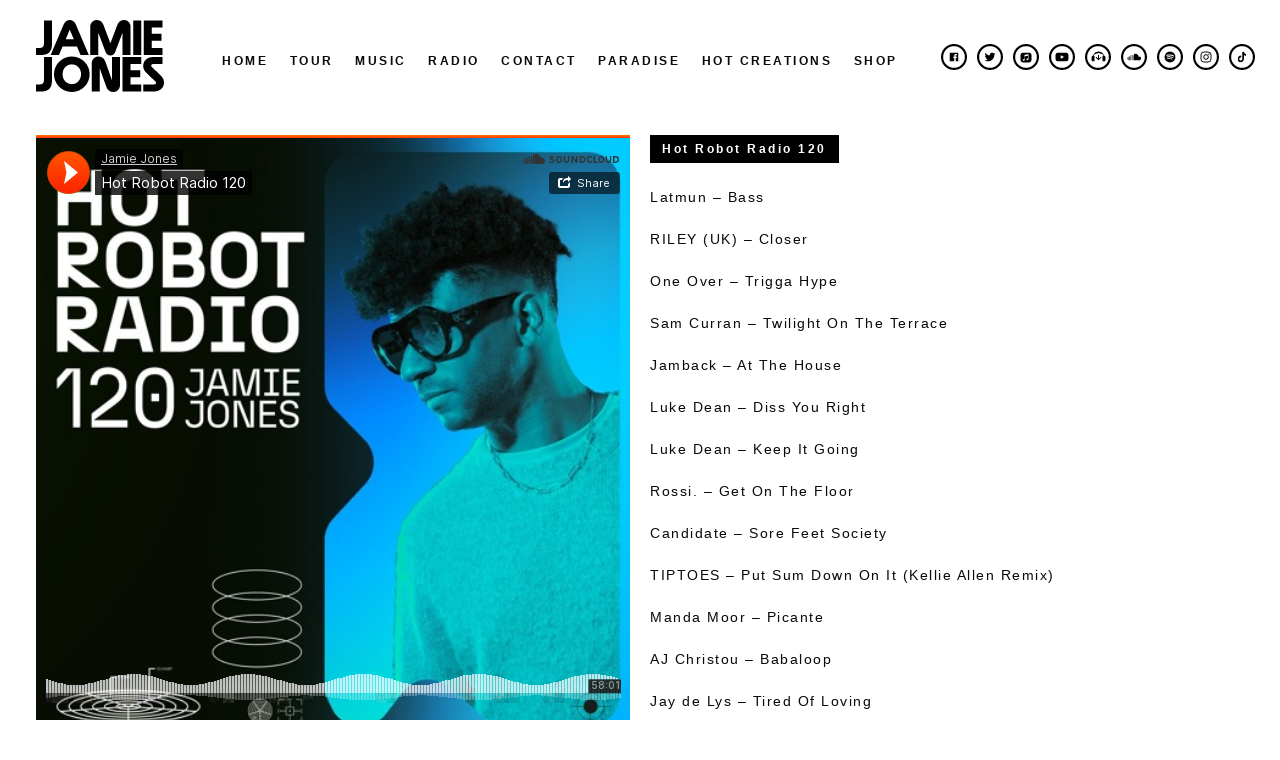

--- FILE ---
content_type: text/html; charset=UTF-8
request_url: https://jamiejones.com/mixes/hot-robot-radio-120/
body_size: 18165
content:
<!doctype html>
<html lang="en-GB">
<head>
	<meta charset="UTF-8">
	<meta name="viewport" content="width=device-width, initial-scale=1">
	<link rel="profile" href="https://gmpg.org/xfn/11">

	<title>Hot Robot Radio 120 &#8211; Jamie Jones &#8211; DJ &amp; Producer</title>
<meta name='robots' content='max-image-preview:large' />
<link rel='dns-prefetch' href='//use.typekit.net' />
<link rel="alternate" type="application/rss+xml" title="Jamie Jones - DJ &amp; Producer &raquo; Feed" href="https://jamiejones.com/feed/" />
<link rel="alternate" type="application/rss+xml" title="Jamie Jones - DJ &amp; Producer &raquo; Comments Feed" href="https://jamiejones.com/comments/feed/" />
<link rel="alternate" title="oEmbed (JSON)" type="application/json+oembed" href="https://jamiejones.com/wp-json/oembed/1.0/embed?url=https%3A%2F%2Fjamiejones.com%2Fmixes%2Fhot-robot-radio-120%2F" />
<link rel="alternate" title="oEmbed (XML)" type="text/xml+oembed" href="https://jamiejones.com/wp-json/oembed/1.0/embed?url=https%3A%2F%2Fjamiejones.com%2Fmixes%2Fhot-robot-radio-120%2F&#038;format=xml" />
<style id='wp-img-auto-sizes-contain-inline-css' type='text/css'>
img:is([sizes=auto i],[sizes^="auto," i]){contain-intrinsic-size:3000px 1500px}
/*# sourceURL=wp-img-auto-sizes-contain-inline-css */
</style>
<style id='wp-emoji-styles-inline-css' type='text/css'>

	img.wp-smiley, img.emoji {
		display: inline !important;
		border: none !important;
		box-shadow: none !important;
		height: 1em !important;
		width: 1em !important;
		margin: 0 0.07em !important;
		vertical-align: -0.1em !important;
		background: none !important;
		padding: 0 !important;
	}
/*# sourceURL=wp-emoji-styles-inline-css */
</style>
<style id='wp-block-library-inline-css' type='text/css'>
:root{--wp-block-synced-color:#7a00df;--wp-block-synced-color--rgb:122,0,223;--wp-bound-block-color:var(--wp-block-synced-color);--wp-editor-canvas-background:#ddd;--wp-admin-theme-color:#007cba;--wp-admin-theme-color--rgb:0,124,186;--wp-admin-theme-color-darker-10:#006ba1;--wp-admin-theme-color-darker-10--rgb:0,107,160.5;--wp-admin-theme-color-darker-20:#005a87;--wp-admin-theme-color-darker-20--rgb:0,90,135;--wp-admin-border-width-focus:2px}@media (min-resolution:192dpi){:root{--wp-admin-border-width-focus:1.5px}}.wp-element-button{cursor:pointer}:root .has-very-light-gray-background-color{background-color:#eee}:root .has-very-dark-gray-background-color{background-color:#313131}:root .has-very-light-gray-color{color:#eee}:root .has-very-dark-gray-color{color:#313131}:root .has-vivid-green-cyan-to-vivid-cyan-blue-gradient-background{background:linear-gradient(135deg,#00d084,#0693e3)}:root .has-purple-crush-gradient-background{background:linear-gradient(135deg,#34e2e4,#4721fb 50%,#ab1dfe)}:root .has-hazy-dawn-gradient-background{background:linear-gradient(135deg,#faaca8,#dad0ec)}:root .has-subdued-olive-gradient-background{background:linear-gradient(135deg,#fafae1,#67a671)}:root .has-atomic-cream-gradient-background{background:linear-gradient(135deg,#fdd79a,#004a59)}:root .has-nightshade-gradient-background{background:linear-gradient(135deg,#330968,#31cdcf)}:root .has-midnight-gradient-background{background:linear-gradient(135deg,#020381,#2874fc)}:root{--wp--preset--font-size--normal:16px;--wp--preset--font-size--huge:42px}.has-regular-font-size{font-size:1em}.has-larger-font-size{font-size:2.625em}.has-normal-font-size{font-size:var(--wp--preset--font-size--normal)}.has-huge-font-size{font-size:var(--wp--preset--font-size--huge)}.has-text-align-center{text-align:center}.has-text-align-left{text-align:left}.has-text-align-right{text-align:right}.has-fit-text{white-space:nowrap!important}#end-resizable-editor-section{display:none}.aligncenter{clear:both}.items-justified-left{justify-content:flex-start}.items-justified-center{justify-content:center}.items-justified-right{justify-content:flex-end}.items-justified-space-between{justify-content:space-between}.screen-reader-text{border:0;clip-path:inset(50%);height:1px;margin:-1px;overflow:hidden;padding:0;position:absolute;width:1px;word-wrap:normal!important}.screen-reader-text:focus{background-color:#ddd;clip-path:none;color:#444;display:block;font-size:1em;height:auto;left:5px;line-height:normal;padding:15px 23px 14px;text-decoration:none;top:5px;width:auto;z-index:100000}html :where(.has-border-color){border-style:solid}html :where([style*=border-top-color]){border-top-style:solid}html :where([style*=border-right-color]){border-right-style:solid}html :where([style*=border-bottom-color]){border-bottom-style:solid}html :where([style*=border-left-color]){border-left-style:solid}html :where([style*=border-width]){border-style:solid}html :where([style*=border-top-width]){border-top-style:solid}html :where([style*=border-right-width]){border-right-style:solid}html :where([style*=border-bottom-width]){border-bottom-style:solid}html :where([style*=border-left-width]){border-left-style:solid}html :where(img[class*=wp-image-]){height:auto;max-width:100%}:where(figure){margin:0 0 1em}html :where(.is-position-sticky){--wp-admin--admin-bar--position-offset:var(--wp-admin--admin-bar--height,0px)}@media screen and (max-width:600px){html :where(.is-position-sticky){--wp-admin--admin-bar--position-offset:0px}}

/*# sourceURL=wp-block-library-inline-css */
</style><style id='global-styles-inline-css' type='text/css'>
:root{--wp--preset--aspect-ratio--square: 1;--wp--preset--aspect-ratio--4-3: 4/3;--wp--preset--aspect-ratio--3-4: 3/4;--wp--preset--aspect-ratio--3-2: 3/2;--wp--preset--aspect-ratio--2-3: 2/3;--wp--preset--aspect-ratio--16-9: 16/9;--wp--preset--aspect-ratio--9-16: 9/16;--wp--preset--color--black: #000000;--wp--preset--color--cyan-bluish-gray: #abb8c3;--wp--preset--color--white: #ffffff;--wp--preset--color--pale-pink: #f78da7;--wp--preset--color--vivid-red: #cf2e2e;--wp--preset--color--luminous-vivid-orange: #ff6900;--wp--preset--color--luminous-vivid-amber: #fcb900;--wp--preset--color--light-green-cyan: #7bdcb5;--wp--preset--color--vivid-green-cyan: #00d084;--wp--preset--color--pale-cyan-blue: #8ed1fc;--wp--preset--color--vivid-cyan-blue: #0693e3;--wp--preset--color--vivid-purple: #9b51e0;--wp--preset--gradient--vivid-cyan-blue-to-vivid-purple: linear-gradient(135deg,rgb(6,147,227) 0%,rgb(155,81,224) 100%);--wp--preset--gradient--light-green-cyan-to-vivid-green-cyan: linear-gradient(135deg,rgb(122,220,180) 0%,rgb(0,208,130) 100%);--wp--preset--gradient--luminous-vivid-amber-to-luminous-vivid-orange: linear-gradient(135deg,rgb(252,185,0) 0%,rgb(255,105,0) 100%);--wp--preset--gradient--luminous-vivid-orange-to-vivid-red: linear-gradient(135deg,rgb(255,105,0) 0%,rgb(207,46,46) 100%);--wp--preset--gradient--very-light-gray-to-cyan-bluish-gray: linear-gradient(135deg,rgb(238,238,238) 0%,rgb(169,184,195) 100%);--wp--preset--gradient--cool-to-warm-spectrum: linear-gradient(135deg,rgb(74,234,220) 0%,rgb(151,120,209) 20%,rgb(207,42,186) 40%,rgb(238,44,130) 60%,rgb(251,105,98) 80%,rgb(254,248,76) 100%);--wp--preset--gradient--blush-light-purple: linear-gradient(135deg,rgb(255,206,236) 0%,rgb(152,150,240) 100%);--wp--preset--gradient--blush-bordeaux: linear-gradient(135deg,rgb(254,205,165) 0%,rgb(254,45,45) 50%,rgb(107,0,62) 100%);--wp--preset--gradient--luminous-dusk: linear-gradient(135deg,rgb(255,203,112) 0%,rgb(199,81,192) 50%,rgb(65,88,208) 100%);--wp--preset--gradient--pale-ocean: linear-gradient(135deg,rgb(255,245,203) 0%,rgb(182,227,212) 50%,rgb(51,167,181) 100%);--wp--preset--gradient--electric-grass: linear-gradient(135deg,rgb(202,248,128) 0%,rgb(113,206,126) 100%);--wp--preset--gradient--midnight: linear-gradient(135deg,rgb(2,3,129) 0%,rgb(40,116,252) 100%);--wp--preset--font-size--small: 13px;--wp--preset--font-size--medium: 20px;--wp--preset--font-size--large: 36px;--wp--preset--font-size--x-large: 42px;--wp--preset--spacing--20: 0.44rem;--wp--preset--spacing--30: 0.67rem;--wp--preset--spacing--40: 1rem;--wp--preset--spacing--50: 1.5rem;--wp--preset--spacing--60: 2.25rem;--wp--preset--spacing--70: 3.38rem;--wp--preset--spacing--80: 5.06rem;--wp--preset--shadow--natural: 6px 6px 9px rgba(0, 0, 0, 0.2);--wp--preset--shadow--deep: 12px 12px 50px rgba(0, 0, 0, 0.4);--wp--preset--shadow--sharp: 6px 6px 0px rgba(0, 0, 0, 0.2);--wp--preset--shadow--outlined: 6px 6px 0px -3px rgb(255, 255, 255), 6px 6px rgb(0, 0, 0);--wp--preset--shadow--crisp: 6px 6px 0px rgb(0, 0, 0);}:where(.is-layout-flex){gap: 0.5em;}:where(.is-layout-grid){gap: 0.5em;}body .is-layout-flex{display: flex;}.is-layout-flex{flex-wrap: wrap;align-items: center;}.is-layout-flex > :is(*, div){margin: 0;}body .is-layout-grid{display: grid;}.is-layout-grid > :is(*, div){margin: 0;}:where(.wp-block-columns.is-layout-flex){gap: 2em;}:where(.wp-block-columns.is-layout-grid){gap: 2em;}:where(.wp-block-post-template.is-layout-flex){gap: 1.25em;}:where(.wp-block-post-template.is-layout-grid){gap: 1.25em;}.has-black-color{color: var(--wp--preset--color--black) !important;}.has-cyan-bluish-gray-color{color: var(--wp--preset--color--cyan-bluish-gray) !important;}.has-white-color{color: var(--wp--preset--color--white) !important;}.has-pale-pink-color{color: var(--wp--preset--color--pale-pink) !important;}.has-vivid-red-color{color: var(--wp--preset--color--vivid-red) !important;}.has-luminous-vivid-orange-color{color: var(--wp--preset--color--luminous-vivid-orange) !important;}.has-luminous-vivid-amber-color{color: var(--wp--preset--color--luminous-vivid-amber) !important;}.has-light-green-cyan-color{color: var(--wp--preset--color--light-green-cyan) !important;}.has-vivid-green-cyan-color{color: var(--wp--preset--color--vivid-green-cyan) !important;}.has-pale-cyan-blue-color{color: var(--wp--preset--color--pale-cyan-blue) !important;}.has-vivid-cyan-blue-color{color: var(--wp--preset--color--vivid-cyan-blue) !important;}.has-vivid-purple-color{color: var(--wp--preset--color--vivid-purple) !important;}.has-black-background-color{background-color: var(--wp--preset--color--black) !important;}.has-cyan-bluish-gray-background-color{background-color: var(--wp--preset--color--cyan-bluish-gray) !important;}.has-white-background-color{background-color: var(--wp--preset--color--white) !important;}.has-pale-pink-background-color{background-color: var(--wp--preset--color--pale-pink) !important;}.has-vivid-red-background-color{background-color: var(--wp--preset--color--vivid-red) !important;}.has-luminous-vivid-orange-background-color{background-color: var(--wp--preset--color--luminous-vivid-orange) !important;}.has-luminous-vivid-amber-background-color{background-color: var(--wp--preset--color--luminous-vivid-amber) !important;}.has-light-green-cyan-background-color{background-color: var(--wp--preset--color--light-green-cyan) !important;}.has-vivid-green-cyan-background-color{background-color: var(--wp--preset--color--vivid-green-cyan) !important;}.has-pale-cyan-blue-background-color{background-color: var(--wp--preset--color--pale-cyan-blue) !important;}.has-vivid-cyan-blue-background-color{background-color: var(--wp--preset--color--vivid-cyan-blue) !important;}.has-vivid-purple-background-color{background-color: var(--wp--preset--color--vivid-purple) !important;}.has-black-border-color{border-color: var(--wp--preset--color--black) !important;}.has-cyan-bluish-gray-border-color{border-color: var(--wp--preset--color--cyan-bluish-gray) !important;}.has-white-border-color{border-color: var(--wp--preset--color--white) !important;}.has-pale-pink-border-color{border-color: var(--wp--preset--color--pale-pink) !important;}.has-vivid-red-border-color{border-color: var(--wp--preset--color--vivid-red) !important;}.has-luminous-vivid-orange-border-color{border-color: var(--wp--preset--color--luminous-vivid-orange) !important;}.has-luminous-vivid-amber-border-color{border-color: var(--wp--preset--color--luminous-vivid-amber) !important;}.has-light-green-cyan-border-color{border-color: var(--wp--preset--color--light-green-cyan) !important;}.has-vivid-green-cyan-border-color{border-color: var(--wp--preset--color--vivid-green-cyan) !important;}.has-pale-cyan-blue-border-color{border-color: var(--wp--preset--color--pale-cyan-blue) !important;}.has-vivid-cyan-blue-border-color{border-color: var(--wp--preset--color--vivid-cyan-blue) !important;}.has-vivid-purple-border-color{border-color: var(--wp--preset--color--vivid-purple) !important;}.has-vivid-cyan-blue-to-vivid-purple-gradient-background{background: var(--wp--preset--gradient--vivid-cyan-blue-to-vivid-purple) !important;}.has-light-green-cyan-to-vivid-green-cyan-gradient-background{background: var(--wp--preset--gradient--light-green-cyan-to-vivid-green-cyan) !important;}.has-luminous-vivid-amber-to-luminous-vivid-orange-gradient-background{background: var(--wp--preset--gradient--luminous-vivid-amber-to-luminous-vivid-orange) !important;}.has-luminous-vivid-orange-to-vivid-red-gradient-background{background: var(--wp--preset--gradient--luminous-vivid-orange-to-vivid-red) !important;}.has-very-light-gray-to-cyan-bluish-gray-gradient-background{background: var(--wp--preset--gradient--very-light-gray-to-cyan-bluish-gray) !important;}.has-cool-to-warm-spectrum-gradient-background{background: var(--wp--preset--gradient--cool-to-warm-spectrum) !important;}.has-blush-light-purple-gradient-background{background: var(--wp--preset--gradient--blush-light-purple) !important;}.has-blush-bordeaux-gradient-background{background: var(--wp--preset--gradient--blush-bordeaux) !important;}.has-luminous-dusk-gradient-background{background: var(--wp--preset--gradient--luminous-dusk) !important;}.has-pale-ocean-gradient-background{background: var(--wp--preset--gradient--pale-ocean) !important;}.has-electric-grass-gradient-background{background: var(--wp--preset--gradient--electric-grass) !important;}.has-midnight-gradient-background{background: var(--wp--preset--gradient--midnight) !important;}.has-small-font-size{font-size: var(--wp--preset--font-size--small) !important;}.has-medium-font-size{font-size: var(--wp--preset--font-size--medium) !important;}.has-large-font-size{font-size: var(--wp--preset--font-size--large) !important;}.has-x-large-font-size{font-size: var(--wp--preset--font-size--x-large) !important;}
/*# sourceURL=global-styles-inline-css */
</style>

<style id='classic-theme-styles-inline-css' type='text/css'>
/*! This file is auto-generated */
.wp-block-button__link{color:#fff;background-color:#32373c;border-radius:9999px;box-shadow:none;text-decoration:none;padding:calc(.667em + 2px) calc(1.333em + 2px);font-size:1.125em}.wp-block-file__button{background:#32373c;color:#fff;text-decoration:none}
/*# sourceURL=/wp-includes/css/classic-themes.min.css */
</style>
<link rel='stylesheet' id='jamie-font-css' href='https://use.typekit.net/ffb1gxz.css?ver=6.9' type='text/css' media='all' />
<link rel='stylesheet' id='jamie-style-css' href='https://jamiejones.com/wp-content/themes/jamie/sass/style.css?ver=6.9' type='text/css' media='all' />
<script type="text/javascript" src="https://jamiejones.com/wp-includes/js/jquery/jquery.min.js?ver=3.7.1" id="jquery-core-js"></script>
<script type="text/javascript" src="https://jamiejones.com/wp-includes/js/jquery/jquery-migrate.min.js?ver=3.4.1" id="jquery-migrate-js"></script>
<link rel="https://api.w.org/" href="https://jamiejones.com/wp-json/" /><link rel="EditURI" type="application/rsd+xml" title="RSD" href="https://jamiejones.com/xmlrpc.php?rsd" />
<meta name="generator" content="WordPress 6.9" />
<link rel="canonical" href="https://jamiejones.com/mixes/hot-robot-radio-120/" />
<link rel='shortlink' href='https://jamiejones.com/?p=1324' />
<style type="text/css">.recentcomments a{display:inline !important;padding:0 !important;margin:0 !important;}</style><link rel="icon" href="https://jamiejones.com/wp-content/uploads/2024/07/cropped-jamie-jones-32x32.png" sizes="32x32" />
<link rel="icon" href="https://jamiejones.com/wp-content/uploads/2024/07/cropped-jamie-jones-192x192.png" sizes="192x192" />
<link rel="apple-touch-icon" href="https://jamiejones.com/wp-content/uploads/2024/07/cropped-jamie-jones-180x180.png" />
<meta name="msapplication-TileImage" content="https://jamiejones.com/wp-content/uploads/2024/07/cropped-jamie-jones-270x270.png" />
	
		<script async src="https://www.googletagmanager.com/gtag/js?id=UA-109717216-1"></script>
			<script>
			  window.dataLayer = window.dataLayer || [];
			  function gtag(){dataLayer.push(arguments);}
			  gtag('js', new Date());
			
			  gtag('config', 'UA-109717216-1');
			</script>
	
</head>

<body class="wp-singular mixes-template-default single single-mixes postid-1324 wp-theme-jamie">
	
<div id="page" class="site">
	
	<a class="skip-link screen-reader-text" href="#content">Skip to content</a>

	<header id="masthead" class="site-header">
		
		<div class="container">
			
				<div class="site-branding">
					
						<h1 class="site-title"><a href="https://jamiejones.com/" rel="home"><svg id="a" data-name="Calque 1" xmlns="http://www.w3.org/2000/svg" viewBox="0 0 709.05 400.9">
  <path d="M596.85,194.81h103.47v-39.47h-58.92v-40.32h53.28v-38.06h-53.28v-34.68h58.92V2.82h-103.47v191.99ZM538.2,194.81h44.54V2.82h-44.54v191.99ZM594.03,398.08h60.9c33.27,0,54.13-22.55,54.13-48.49,0-12.69-3.95-26.78-16.07-38.34l-51.59-49.9c-2.26-2.26-3.1-4.51-3.1-7.05,0-4.51,3.95-8.74,9.87-8.74h52.16v-39.47h-52.16c-33.27,0-54.13,22.55-54.13,48.49,0,12.69,3.95,26.78,16.07,38.34l51.59,49.9c2.26,2.26,3.1,4.51,3.1,7.05,0,4.51-3.95,8.74-9.87,8.74h-60.9v39.47ZM479.56,398.08h103.19v-39.47h-58.64v-40.32h53v-38.06h-53v-34.68h58.64v-39.47h-103.19v191.99ZM164.36,107.42l22.55-53.28,22.55,53.28h-45.11ZM81.2,194.81h45.95l20.3-47.93h78.94l20.3,47.93h45.95L220.75,25.37C213.98,9.3,201.86,0,186.92,0s-27.07,9.3-33.83,25.37l-71.89,169.44ZM427.69,400.9c23.96,0,37.78-18.89,37.78-40.88v-153.93h-44.54v129.12l-36.65-103.47c-5.64-16.07-18.61-28.47-38.06-28.47-23.96,0-37.78,18.89-37.78,40.88v153.93h44.54v-129.12l36.65,103.47c5.64,16.07,18.61,28.47,38.06,28.47ZM0,194.81h30.45c38.06,0,57.8-19.74,57.8-57.8V2.82h-44.54v131.38c0,13.25-7.89,21.14-21.14,21.14H0v39.47ZM198.48,357.2c-28.47,0-51.31-22.84-51.31-55.26s22.84-54.98,51.31-54.98,51.03,22.84,51.03,54.98-22.84,55.26-51.03,55.26ZM198.48,400.9c54.41,0,98.68-44.26,98.68-98.96s-44.26-98.68-98.68-98.68-98.96,44.26-98.96,98.68,44.26,98.96,98.96,98.96ZM0,398.08h30.45c38.06,0,57.8-19.74,57.8-57.8v-134.2h-44.54v131.38c0,13.25-7.89,21.14-21.14,21.14H0v39.47ZM412.18,197.63c12.69,0,21.99-7.61,26.5-19.45l40.88-108.54v125.18h44.54V39.75c0-20.58-14.1-39.75-36.93-39.75-17.76,0-31.01,11.84-36.65,27.07l-38.34,102.9-38.62-102.9c-5.64-15.22-18.89-27.07-36.65-27.07-22.84,0-36.93,19.17-36.93,39.75v155.06h44.54v-125.18l40.88,108.54c4.51,11.84,14.1,19.45,26.78,19.45Z" style="fill: #000; stroke-width: 0px;"/>
</svg>
</a></h1>
						
				</div><!-- .site-branding -->
				
			
					<nav id="site-navigation" class="main-navigation">
					
						<div class="menu-menu-1-container"><ul id="primary-menu" class="menu"><li id="menu-item-14" class="menu-item menu-item-type-post_type menu-item-object-page menu-item-home menu-item-14"><a href="https://jamiejones.com/">Home</a></li>
<li id="menu-item-21" class="menu-item menu-item-type-post_type menu-item-object-page menu-item-21"><a href="https://jamiejones.com/tour/">Tour</a></li>
<li id="menu-item-15" class="menu-item menu-item-type-post_type menu-item-object-page menu-item-15"><a href="https://jamiejones.com/music/">Music</a></li>
<li id="menu-item-643" class="menu-item menu-item-type-post_type menu-item-object-page menu-item-643"><a href="https://jamiejones.com/radio/">Radio</a></li>
<li id="menu-item-13" class="menu-item menu-item-type-post_type menu-item-object-page menu-item-13"><a href="https://jamiejones.com/contact/">Contact</a></li>
<li id="menu-item-16" class="menu-item menu-item-type-custom menu-item-object-custom menu-item-16"><a href="http://paradise.live/">Paradise</a></li>
<li id="menu-item-17" class="menu-item menu-item-type-custom menu-item-object-custom menu-item-17"><a href="https://hotcreations.com/">Hot Creations</a></li>
<li id="menu-item-18" class="menu-item menu-item-type-custom menu-item-object-custom menu-item-18"><a href="https://www.thehouseofhot.com/">Shop</a></li>
</ul></div>					</nav><!-- #site-navigation -->
				
			
					<div class="hamburger hamburger-closed">
							<span class="bar"></span>
					</div>
					
					<div class="mobile-container nav-hide">

						<nav id="mobile-navigation" class="mobile-navigation">
								<div class="menu-menu-1-container"><ul id="primary-menu" class="menu"><li class="menu-item menu-item-type-post_type menu-item-object-page menu-item-home menu-item-14"><a href="https://jamiejones.com/">Home</a></li>
<li class="menu-item menu-item-type-post_type menu-item-object-page menu-item-21"><a href="https://jamiejones.com/tour/">Tour</a></li>
<li class="menu-item menu-item-type-post_type menu-item-object-page menu-item-15"><a href="https://jamiejones.com/music/">Music</a></li>
<li class="menu-item menu-item-type-post_type menu-item-object-page menu-item-643"><a href="https://jamiejones.com/radio/">Radio</a></li>
<li class="menu-item menu-item-type-post_type menu-item-object-page menu-item-13"><a href="https://jamiejones.com/contact/">Contact</a></li>
<li class="menu-item menu-item-type-custom menu-item-object-custom menu-item-16"><a href="http://paradise.live/">Paradise</a></li>
<li class="menu-item menu-item-type-custom menu-item-object-custom menu-item-17"><a href="https://hotcreations.com/">Hot Creations</a></li>
<li class="menu-item menu-item-type-custom menu-item-object-custom menu-item-18"><a href="https://www.thehouseofhot.com/">Shop</a></li>
</ul></div>						</nav>
						
						<ul class="social">
	
	<li>
	
	<a href="https://www.facebook.com/jamiejonesmusic/" target="_blank">
<svg width="26px" height="26px" viewBox="0 0 24 24" version="1.1" xmlns="http://www.w3.org/2000/svg" xmlns:xlink="http://www.w3.org/1999/xlink">
    <g id="Page-1" stroke="none" stroke-width="1" fill="none" fill-rule="evenodd">
        <g id="facebook" transform="translate(1.000000, 1.000000)">
            <circle id="Oval" stroke="#000000" stroke-width="2" cx="11" cy="11" r="11"></circle>
            <g transform="translate(7.000000, 7.000000)" fill="#000000" fill-rule="nonzero" id="Path">
                <path d="M8,0.441071429 L8,7.55714286 C8,7.80178571 7.80178571,7.99821429 7.55892857,7.99821429 L5.51964286,7.99821429 L5.51964286,4.90178571 L6.55892857,4.90178571 L6.71428571,3.69464286 L5.51785714,3.69464286 L5.51785714,2.92321429 C5.51785714,2.57321429 5.61428571,2.33571429 6.11607143,2.33571429 L6.75535714,2.33571429 L6.75535714,1.25535714 C6.64464286,1.24107143 6.26607143,1.20714286 5.82321429,1.20714286 C4.90178571,1.20714286 4.26964286,1.76964286 4.26964286,2.80357143 L4.26964286,3.69464286 L3.22678571,3.69464286 L3.22678571,4.90178571 L4.26964286,4.90178571 L4.26964286,8 L0.441071429,8 C0.198214286,8 0,7.80178571 0,7.55892857 L0,0.441071429 C0,0.198214286 0.198214286,0 0.441071429,0 L7.55714286,0 C7.80178571,0 8,0.198214286 8,0.441071429 Z"></path>
            </g>
        </g>
    </g>
</svg></a>
	
	</li>
	
	<li>
	
	<a href="https://twitter.com/JamieJonesMusic" target="_blank">
<svg width="26px" height="26px" viewBox="0 0 24 24" version="1.1" xmlns="http://www.w3.org/2000/svg" xmlns:xlink="http://www.w3.org/1999/xlink">
    <g id="Page-1" stroke="none" stroke-width="1" fill="none" fill-rule="evenodd">
        <g id="twitter" transform="translate(1.000000, 1.000000)">
            <circle id="Oval" stroke="#000000" stroke-width="2" cx="11" cy="11" r="11"></circle>
            <g transform="translate(6.000000, 7.000000)" fill="#000000" fill-rule="nonzero" id="Path">
                <path d="M8.97210536,1.99374274 C8.97845304,2.08123856 8.97845304,2.16875362 8.97845304,2.25624944 C8.97845304,4.92498743 6.91627702,8 3.14721933,8 C1.98604291,8 0.907366826,7.66873559 0,7.0937603 C0.164981113,7.11249841 0.323595014,7.11875086 0.494923808,7.11875086 C1.45303302,7.11875086 2.33502865,6.80001058 3.03934781,6.25625906 C2.13832867,6.23750171 1.38324759,5.65625473 1.12309032,4.85624896 C1.25000488,4.87498707 1.37689991,4.88749197 1.51016215,4.88749197 C1.69416677,4.88749197 1.87819093,4.86248217 2.04950019,4.8187535 C1.11041449,4.63123772 0.406075805,3.81874629 0.406075805,2.83749642 L0.406075805,2.81250586 C0.678908902,2.96250694 0.996195298,3.05625522 1.33246614,3.06874088 C0.780432736,2.70623345 0.418771167,2.08749101 0.418771167,1.38748596 C0.418771167,1.01249288 0.52027547,0.668742801 0.697951945,0.368740636 C1.7068426,1.59373985 3.22335243,2.39372639 4.92384736,2.48124145 C4.89212848,2.33124037 4.87308544,2.17500607 4.87308544,2.01875254 C4.87308544,0.906239704 5.78679995,0 6.92258564,0 C7.5126856,0 8.04567596,0.243749354 8.42005242,0.63749979 C8.88323783,0.550003968 9.32739972,0.381245536 9.72081922,0.150001082 C9.56851394,0.618761678 9.24491893,1.01251211 8.81980008,1.26249468 C9.23224309,1.21876601 9.63199075,1.10624115 10,0.950006854 C9.72085828,1.3499905 9.37185302,1.70622624 8.97210536,1.99374274 Z"></path>
            </g>
        </g>
    </g>
</svg></a>
	
	</li>
	
	<li>
	
	<a href="https://music.apple.com/gb/artist/jamie-jones/16013761" target="_blank">
<svg width="26px" height="26px" viewBox="0 0 24 24" version="1.1" xmlns="http://www.w3.org/2000/svg" xmlns:xlink="http://www.w3.org/1999/xlink">
    <g id="Page-1" stroke="none" stroke-width="1" fill="none" fill-rule="evenodd">
        <g id="apple" transform="translate(1.000000, 1.000000)">
            <circle id="Oval" stroke="#000000" stroke-width="2" cx="11" cy="11" r="11"></circle>
            <g id="Apple_Music_Icon_blk" transform="translate(6.000000, 7.000000)" fill="#000000" fill-rule="nonzero">
                <path d="M9.99891081,2.29637118 C9.99855609,2.01958072 9.97195192,1.74470576 9.89887913,1.47461956 C9.76692246,0.984250293 9.45654049,0.608492072 8.99043545,0.333936363 C8.75135265,0.193146749 8.48885819,0.106310525 8.20862761,0.0609769075 C7.99295648,0.0261785676 7.77551174,0.0102160264 7.55664811,0.00446951155 C7.53962144,0.0038310099 7.52188533,0.00159625412 7.50485866,0 L2.49476159,0 C2.43162103,0.00319250825 2.36848047,0.00638501649 2.30533991,0.00957752474 C1.99389377,0.025540066 1.68457597,0.0561881452 1.39193011,0.160263914 C0.834306734,0.358837927 0.432761146,0.704905821 0.197225572,1.20229861 C0.117413065,1.37086304 0.0755558394,1.5496435 0.0461138926,1.73065872 C0.0223475018,1.8775141 0.00886805627,2.02500798 0.00425666701,2.17345961 C0.00390194476,2.18495264 0.00106416675,2.19644567 0,2.2079387 L0,6.7920613 C0.00354722251,6.84505693 0.00673972277,6.89805257 0.0106416675,6.95104821 C0.0315702803,7.25657125 0.0748463949,7.56017878 0.217799462,7.84080026 C0.488807262,8.37331063 0.941787576,8.72320953 1.56538929,8.89145472 C1.74097681,8.93902309 1.92188516,8.9616899 2.10421239,8.97701394 C2.33513658,8.99680749 2.56677021,9 2.79840384,9 C4.33044924,9 5.86249464,9 7.39454004,8.9993615 C7.61340367,8.9993615 7.83120313,8.98691072 8.04864787,8.9623284 C8.39166429,8.9227413 8.71410682,8.83079706 9.00533378,8.65840162 C9.35579937,8.45088858 9.61864856,8.17569437 9.78856051,7.83026498 C9.86624469,7.67223582 9.91058497,7.50430989 9.94250997,7.33382995 C9.99004275,7.08066404 10.0003297,6.82462488 9.99998372,6.56858572 C9.99926553,5.14440779 10.0003297,3.72054911 9.99891081,2.29637118 L9.99891081,2.29637118 Z M7.32253143,3.7926998 C7.32253143,4.50686389 7.32288615,5.22102799 7.3221767,5.93487283 C7.3221767,6.09130574 7.29841031,6.24486538 7.22108086,6.38725125 C7.10083002,6.60881132 6.90395917,6.74800468 6.64288359,6.8147281 C6.49744747,6.85208045 6.34881885,6.87347026 6.19735245,6.87953602 C5.80077297,6.89645632 5.45811128,6.65446419 5.38716682,6.30360753 C5.32828293,6.01404704 5.48223239,5.69479621 5.82028269,5.54570608 C5.95507715,5.48568692 6.09909438,5.45216558 6.24453051,5.42407151 C6.40202718,5.39342343 6.56023331,5.36660636 6.71702054,5.33404278 C6.83124111,5.31041822 6.90750639,5.24752581 6.92985389,5.14057678 C6.93517473,5.11695222 6.93730306,5.09236991 6.93730306,5.06810684 C6.93765778,4.38746408 6.93765778,3.70714058 6.93694834,3.02681707 C6.93694834,3.00351176 6.93269167,2.9798872 6.92630667,2.95753964 C6.90998945,2.90103224 6.86423028,2.86655316 6.79967083,2.86974566 C6.73298304,2.87325742 6.66735943,2.88283495 6.60173581,2.89464723 C6.28496884,2.95083537 5.96855659,3.00861977 5.65214435,3.06608492 C5.32899238,3.12450782 5.00584041,3.18356922 4.68233371,3.24231138 C4.49149314,3.27710972 4.30065257,3.3115888 4.109812,3.34638714 C4.10307228,3.34766415 4.09633255,3.34957965 4.08994755,3.35117591 C3.97466282,3.37990848 3.9328056,3.42747685 3.92748476,3.53474513 C3.92677532,3.55102692 3.92713004,3.56730872 3.92713004,3.58390976 C3.92677532,4.55954028 3.92713004,5.53549005 3.9264206,6.51080132 C3.9264206,6.66851123 3.90691087,6.82430563 3.83667587,6.97084176 C3.72068169,7.21155688 3.51565223,7.36128552 3.23896887,7.43375545 C3.09282331,7.4717463 2.94277579,7.49345536 2.79095467,7.49824412 C2.39153742,7.51165266 2.05987211,7.27285304 1.99141072,6.91912312 C1.9321721,6.61423859 2.08718572,6.28700649 2.47170464,6.14047036 C2.62033327,6.08428222 2.77641106,6.05331489 2.93319829,6.02394381 C3.05273969,6.001277 3.17263581,5.98084495 3.29182249,5.95785889 C3.45109278,5.92657231 3.53445251,5.83654358 3.54119223,5.69000745 C3.54190168,5.6708524 3.54154695,5.6526551 3.54154695,5.63350005 C3.54154695,4.52346494 3.54154695,3.41311057 3.5422564,2.30307545 C3.5422564,2.25678408 3.54757723,2.20921571 3.55963779,2.16420134 C3.58872501,2.05725231 3.67350363,1.99627541 3.78701475,1.96977759 C3.89343143,1.94487602 4.00162171,1.92763648 4.10945728,1.90784293 C4.41487314,1.85229329 4.72028899,1.79706289 5.02570485,1.7418325 C5.34140765,1.68436735 5.65675574,1.62722145 5.97245854,1.56975631 C6.25127023,1.51899542 6.53008192,1.46759604 6.80960305,1.41811216 C6.90112139,1.40183037 6.99405862,1.38522933 7.08628641,1.37852506 C7.21540531,1.36926679 7.30408587,1.44237523 7.31721059,1.55922103 C7.32040309,1.58699585 7.3221767,1.61508992 7.3221767,1.64318399 C7.32288615,2.3599021 7.32288615,3.07630095 7.32253143,3.7926998 L7.32253143,3.7926998 Z" id="Shape"></path>
            </g>
        </g>
    </g>
</svg></a>
	
	</li>
	
	<li>
	
	<a href="https://www.youtube.com/user/JamieJonesOfficial" target="_blank">
<svg width="26px" height="26px" viewBox="0 0 24 24" version="1.1" xmlns="http://www.w3.org/2000/svg" xmlns:xlink="http://www.w3.org/1999/xlink">
    <g id="Page-1" stroke="none" stroke-width="1" fill="none" fill-rule="evenodd">
        <g id="youtube" transform="translate(1.000000, 1.000000)">
            <circle id="Oval" stroke="#000000" stroke-width="2" cx="11" cy="11" r="11"></circle>
            <g transform="translate(11.000000, 11.000000) scale(1, -1) translate(-11.000000, -11.000000) translate(5.000000, 7.000000)" fill="#000000" fill-rule="nonzero" id="Shape">
                <path d="M11.7492484,1.25172917 C11.6112383,0.759020833 11.2046128,0.370979167 10.6883219,0.239291667 C9.75250763,0 6,0 6,0 C6,0 2.24751435,0 1.31167809,0.239291667 C0.795387213,0.371 0.388761732,0.759020833 0.250751647,1.25172917 C0,2.14479167 0,4.00808333 0,4.00808333 C0,4.00808333 0,5.871375 0.250751647,6.7644375 C0.388761732,7.25714583 0.795387213,7.62902083 1.31167809,7.76070833 C2.24751435,8 6,8 6,8 C6,8 9.75248565,8 10.6883219,7.76070833 C11.2046128,7.62902083 11.6112383,7.25714583 11.7492484,6.7644375 C12,5.871375 12,4.00808333 12,4.00808333 C12,4.00808333 12,2.14479167 11.7492484,1.25172917 Z M4.77271878,5.6998125 L4.77271878,2.31635417 L7.90906994,4.008125 L4.77271878,5.6998125 Z"></path>
            </g>
        </g>
    </g>
</svg></a>
	
	</li>
	
	<li>
	
	<a href="https://www.beatport.com/artist/jamie-jones/27044" target="_blank">
<svg width="26px" height="26px" viewBox="0 0 24 24" version="1.1" xmlns="http://www.w3.org/2000/svg" xmlns:xlink="http://www.w3.org/1999/xlink">
    <g id="Page-1" stroke="none" stroke-width="1" fill="none" fill-rule="evenodd">
        <g id="beatport" transform="translate(1.000000, 1.000000)">
            <g id="iconfinder_beatport_2_182491" transform="translate(5.000000, 6.000000)" fill="#010101" fill-rule="nonzero">
                <path d="M8.8743669,5.07543309 C8.7068519,4.90067469 8.43521209,4.90067469 8.2676971,5.07543309 C8.26613812,5.07705948 7.52554685,5.84964796 6.92893499,6.47213624 C6.92898528,5.25347051 6.92898528,3.45006453 6.92898528,3.44754625 C6.92898528,3.20038719 6.73687863,3 6.499989,3 C6.26307422,3 6.07101786,3.20038719 6.07101786,3.44754625 C6.07101786,3.44940873 6.071043,5.25412631 6.071043,6.47211001 C5.474406,5.84962173 4.73386502,5.07703325 4.73230604,5.07540686 C4.5647659,4.90064846 4.29317638,4.90064846 4.12563624,5.07540686 C3.95812125,5.25019149 3.95812125,5.53355089 4.12563624,5.70833552 C4.12752211,5.71025046 6.07041438,7.7371279 6.19603805,7.86815735 C6.1962895,7.86836721 6.19646551,7.86865576 6.19669182,7.86889185 C6.19691812,7.86915417 6.19716957,7.8693378 6.19742102,7.86957389 C6.19787362,7.87004606 6.19817536,7.87036085 6.19857768,7.87078056 C6.19903029,7.87127897 6.19948289,7.87169869 6.1999355,7.8721971 C6.2013939,7.87374479 6.2023997,7.87479408 6.20244999,7.87484654 C6.206272,7.87867643 6.21039576,7.88198168 6.2143435,7.88565418 C6.2168077,7.88798884 6.21924675,7.89037596 6.22178638,7.89263192 C6.22435115,7.89488788 6.22676506,7.89745863 6.22935498,7.89968836 C6.23028534,7.90047533 6.23126598,7.90118359 6.23219634,7.90191809 C6.23767792,7.90653495 6.24341095,7.91062716 6.24906854,7.91487676 C6.25359461,7.91831317 6.25791953,7.9220119 6.26259647,7.92526468 C6.26380342,7.92607788 6.26508581,7.92686484 6.26631791,7.92767804 C6.27225209,7.93166532 6.27836229,7.93525912 6.28439705,7.93893162 C6.28904885,7.94171222 6.29349949,7.94483385 6.29822672,7.94748329 C6.29965998,7.94824402 6.30114352,7.94897852 6.30257678,7.94971302 C6.30851096,7.95293957 6.31464631,7.95572018 6.32068107,7.95863194 C6.32576033,7.96109776 6.33068872,7.96379967 6.33589371,7.96600317 C6.33732696,7.96663274 6.33881051,7.96713115 6.34026891,7.96770826 C6.34620309,7.97022654 6.352263,7.97224641 6.35824748,7.97447614 C6.36390507,7.97649602 6.36938665,7.97885691 6.37511967,7.98064069 C6.3764272,7.98108664 6.37783532,7.98132273 6.37916799,7.98176867 C6.38532848,7.98363116 6.39151411,7.98504769 6.39772489,7.98667408 C6.40481574,7.98845787 6.41183115,7.99037281 6.41904772,7.99178935 C6.42578654,7.99315342 6.4326008,7.99401908 6.43938991,7.9950159 C6.44484634,7.99580286 6.45030277,7.99698331 6.45578435,7.99761288 C6.45719246,7.99777027 6.45865086,7.99777027 6.46008412,7.99790143 C6.46662178,7.998531 6.47315944,7.99866216 6.4796971,7.99900318 C6.4858073,7.99931796 6.49189236,7.99986884 6.49800255,7.99989507 C6.49865632,7.99989507 6.49931009,8 6.49996385,8 C6.50064276,8 6.50129653,7.99989507 6.5019503,7.99989507 C6.50806049,7.99986884 6.51414555,7.99931796 6.5202306,7.99900318 C6.52676826,7.99866216 6.53328078,7.998531 6.53976815,7.99795389 C6.54120141,7.9977965 6.54265981,7.99777027 6.54409306,7.99761288 C6.54959979,7.99700954 6.55508136,7.99582909 6.5605378,7.9950159 C6.56727662,7.99401908 6.57401544,7.99317965 6.58072911,7.99184181 C6.58799597,7.99037281 6.59508682,7.98845787 6.6022531,7.98664785 C6.60843874,7.98504769 6.61462437,7.98365739 6.62073457,7.98176867 C6.62199181,7.98134896 6.62329934,7.98116534 6.62453144,7.98074562 C6.6303399,7.97890937 6.63592206,7.97652225 6.64165508,7.97447614 C6.6476647,7.97224641 6.65369947,7.97022654 6.65963365,7.96770826 C6.66096633,7.96718361 6.66234929,7.9667639 6.66368197,7.96618679 C6.66896239,7.96387837 6.67396621,7.96112399 6.67912091,7.95863194 C6.68520596,7.95574641 6.69134131,7.95293957 6.69732578,7.94968679 C6.69865846,7.94900475 6.69999113,7.94842765 6.70127352,7.94771938 C6.70610133,7.94501747 6.7106777,7.94181715 6.71540493,7.93895785 C6.72146484,7.93525912 6.72762532,7.93171778 6.73358465,7.92765181 C6.73740667,7.92500236 6.74112811,7.92216929 6.74489984,7.91944115 C6.74696171,7.91791969 6.74892301,7.91631953 6.7509346,7.91479807 C6.75639103,7.91067962 6.7619229,7.90677104 6.76720332,7.90236404 C6.76815882,7.90155084 6.76918976,7.90079011 6.77012012,7.89992445 C6.77333866,7.89719631 6.77630575,7.89410092 6.77944886,7.89132032 C6.78191306,7.88914305 6.78425153,7.88691332 6.78661514,7.88465736 C6.79021086,7.88132588 6.79395744,7.87830918 6.79745257,7.87482031 C6.79747772,7.87476785 6.79808119,7.87419074 6.79911213,7.87306276 C6.7995396,7.87266928 6.79991677,7.87230203 6.80029394,7.87185608 C6.80092256,7.87125274 6.80165176,7.87049201 6.80253183,7.86957389 C6.80273299,7.86931156 6.80300958,7.86912794 6.80323589,7.86889185 C6.80346219,7.86862953 6.80363821,7.86834098 6.80386451,7.86815735 C6.92951333,7.7371279 8.87243074,5.71025046 8.87426632,5.70833552 C9.04188189,5.53355089 9.04190703,5.25019149 8.8743669,5.07543309 Z" id="Path"></path>
                <path d="M12.630625,4.38192318 C12.5303985,4.19291663 12.4159316,3.9296575 11.9704951,3.9296575 C11.913869,3.9296575 11.8582249,3.92930878 11.7957579,3.92886042 C11.4818977,3.08941526 10.9605548,2.34676497 10.2872698,1.76004259 C10.2912499,1.75553413 10.2965998,1.75097585 10.3004507,1.74651721 C10.4723967,1.54592815 10.2457371,1.23379832 10.0785724,1.11535787 C9.08928213,0.414230233 7.86780146,0 6.54568082,0 C5.27561178,0 3.663279,0.529133664 3.13056435,1.03385689 C2.64491323,1.4940186 2.80944173,1.6938355 2.84231642,1.72559398 C2.14977704,2.31752225 1.61098884,3.07272649 1.29090002,3.92873588 C1.22137729,3.92925896 1.15325019,3.92968241 1.09047298,3.92968241 C0.645036491,3.92968241 0.505499989,4.19291663 0.405325238,4.38194809 C0.305124642,4.57092974 0,5.80273537 0,6.41815247 L0,6.50605497 C0,7.12152188 0.305124642,8.35474731 0.405325238,8.54375386 C0.505499989,8.73276042 0.639195548,8.99743934 1.08460619,8.99743934 C1.39999125,8.99743934 1.85325874,9.00817495 1.94035598,8.98568247 C2.02742738,8.96323981 2.10596997,8.83047691 2.26566548,8.93586525 C2.42538683,9.04120377 2.76540206,8.87331972 2.76540206,8.71305771 C2.76540206,8.55274587 2.76540206,6.50605497 2.76540206,6.50605497 L2.76540206,6.41815247 C2.76540206,6.41815247 2.76540206,4.37437587 2.76540206,4.21406404 C2.76540206,4.05375221 2.42683414,3.88589307 2.26716448,3.99128141 C2.13768163,4.07669304 2.06012115,4.00565368 1.98612726,3.96368266 C2.27807102,3.27471043 2.73723114,2.66689046 3.30966936,2.18483407 L3.31411468,2.18734984 C3.31411468,2.18734984 3.56400882,2.44610051 3.886372,2.23044174 C4.20873517,2.01480788 5.55140248,1.39530577 6.5455516,1.39530577 C7.56234083,1.39530577 8.96419291,2.02751127 9.25515456,2.26660905 C9.51169083,2.47738573 9.75752732,2.26611088 9.81211171,2.21313026 C10.366381,2.68846132 10.8081733,3.28295518 11.0945346,3.9548152 C11.0165864,3.99409608 10.9079346,4.08309455 10.7687599,3.9912565 C10.6090127,3.88586816 10.2345979,4.05375221 10.2345979,4.21403913 C10.2345979,4.37435097 10.2345979,6.41812756 10.2345979,6.41812756 L10.2345979,6.50603006 C10.2345979,6.50603006 10.2345979,8.55272096 10.2345979,8.7130328 C10.2345979,8.87331972 10.6087543,9.04120377 10.7684498,8.93584034 C10.9281711,8.830452 11.0304393,8.96321491 11.1175365,8.98565757 C11.2045821,9.00812513 11.6595295,8.99741443 11.9748887,8.99741443 C12.4203252,8.99741443 12.5278399,8.73273551 12.6280147,8.54372896 C12.7281636,8.3547224 13,7.12149698 13,6.50603006 L13,6.41812756 C13,5.80273537 12.7307739,4.57092974 12.630625,4.38192318 Z" id="Path"></path>
            </g>
            <circle id="Oval" stroke="#000000" stroke-width="2" cx="11" cy="11" r="11"></circle>
        </g>
    </g>
</svg></a>
	
	</li>
	
	<li>
	
	<a href="https://soundcloud.com/jamie-jones" target="_blank">
<svg width="26px" height="26px" viewBox="0 0 24 24" version="1.1" xmlns="http://www.w3.org/2000/svg" xmlns:xlink="http://www.w3.org/1999/xlink">
    <g id="Page-1" stroke="none" stroke-width="1" fill="none" fill-rule="evenodd">
        <g id="soundcloud" fill="#000000" fill-rule="nonzero">
            <path d="M12,2 C17.514,2 22,6.486 22,12 C22,17.514 17.514,22 12,22 C6.486,22 2,17.514 2,12 C2,6.486 6.486,2 12,2 Z M12,0 C5.373,0 0,5.373 0,12 C0,18.627 5.373,24 12,24 C18.627,24 24,18.627 24,12 C24,5.373 18.627,0 12,0 Z M9.291,15 L8.75,15 L8.75,10.6 C8.917,10.474 9.097,10.366 9.291,10.291 L9.291,15 Z M10.916,15 L11.459,15 L11.459,9.969 C11.334,10.114 11.219,10.268 11.122,10.437 L10.916,10.336 L10.916,15 Z M9.834,15 L10.375,15 L10.375,10.174 C10.101,10.131 10.038,10.1469543 9.834,10.169 L9.834,15 Z M7.666,15 L8.209,15 L8.209,11.171 C8.039,11.421 7.907,11.7 7.834,12.007 L7.666,11.908 L7.666,15 Z M6.041,12.137 C5.712,12.435 5.5,12.875 5.5,13.373 C5.5,13.872 5.712,14.311 6.041,14.611 L6.041,12.137 Z M16.268,11.771 C16.158,10.223 14.966,9 13.496,9 C12.942,9 12.432,9.179 12,9.479 L12,15 L16.924,15 C17.794,15 18.5,14.24 18.5,13.305 C18.5,12.087 17.326,11.249 16.268,11.771 L16.268,11.771 Z M7.125,11.755 C6.962,11.741 6.84,11.738 6.584,11.821 L6.584,14.924 C6.825,15.002 6.929,15.0000048 7.125,15.0000048 L7.125,11.755 L7.125,11.755 Z" id="Shape"></path>
        </g>
    </g>
</svg></a>
	
	</li>
	
	<li>
	
	<a href="https://open.spotify.com/artist/4admDxmnri5Zco0xYrJ0ji" target="_blank">

<svg width="26px" height="26px" viewBox="0 0 24 24" version="1.1" xmlns="http://www.w3.org/2000/svg" xmlns:xlink="http://www.w3.org/1999/xlink">
    <g id="Page-1" stroke="none" stroke-width="1" fill="none" fill-rule="evenodd">
        <g id="spotify" transform="translate(1.000000, 1.000000)">
            <path d="M11,6 C8.23991935,6 6,8.23991935 6,11 C6,13.7600806 8.23991935,16 11,16 C13.7600806,16 16,13.7600806 16,11 C16,8.23991935 13.7600806,6 11,6 Z M13.0302419,13.3568548 C12.9455645,13.3568548 12.8931452,13.3306452 12.8145161,13.2842742 C11.5564516,12.5262097 10.0927419,12.4939516 8.64717742,12.7903226 C8.56854839,12.8104839 8.46572581,12.8427419 8.40725806,12.8427419 C8.21169355,12.8427419 8.08870968,12.6875 8.08870968,12.5241935 C8.08870968,12.3165323 8.21169355,12.2177419 8.36290323,12.1854839 C10.0141129,11.8205645 11.7016129,11.8528226 13.141129,12.7137097 C13.2641129,12.7923387 13.3366935,12.8629032 13.3366935,13.046371 C13.3366935,13.2298387 13.1935484,13.3568548 13.0302419,13.3568548 L13.0302419,13.3568548 Z M13.5725806,12.0342742 C13.4677419,12.0342742 13.3971774,11.9879032 13.3245968,11.9495968 C12.0645161,11.203629 10.1854839,10.9032258 8.5141129,11.3568548 C8.41733871,11.3830645 8.36491935,11.4092742 8.27419355,11.4092742 C8.05846774,11.4092742 7.88306452,11.233871 7.88306452,11.0181452 C7.88306452,10.8024194 7.98790323,10.6592742 8.19556452,10.6008065 C8.75604839,10.4435484 9.32862903,10.3266129 10.1673387,10.3266129 C11.4758065,10.3266129 12.7399194,10.6512097 13.7358871,11.2439516 C13.8991935,11.3407258 13.9637097,11.4657258 13.9637097,11.641129 C13.9616935,11.858871 13.7923387,12.0342742 13.5725806,12.0342742 L13.5725806,12.0342742 Z M14.1975806,10.4979839 C14.0927419,10.4979839 14.0282258,10.4717742 13.9375,10.4193548 C12.5020161,9.5625 9.93548387,9.35685484 8.27419355,9.82056452 C8.2016129,9.84072581 8.1108871,9.87298387 8.0141129,9.87298387 C7.74798387,9.87298387 7.54435484,9.66532258 7.54435484,9.39717742 C7.54435484,9.12298387 7.71370968,8.96774194 7.89516129,8.91532258 C8.60483871,8.70766129 9.39919355,8.60887097 10.2641129,8.60887097 C11.7358871,8.60887097 13.2782258,8.91532258 14.4052419,9.57258065 C14.5625,9.66330645 14.6653226,9.78830645 14.6653226,10.0282258 C14.6653226,10.3024194 14.4435484,10.4979839 14.1975806,10.4979839 L14.1975806,10.4979839 Z" id="Shape" fill="#000000" fill-rule="nonzero"></path>
            <circle id="Oval" stroke="#000000" stroke-width="2" cx="11" cy="11" r="11"></circle>
        </g>
    </g>
</svg></a>
	
	</li>
	
	
	<li>
	
	<a href="https://www.instagram.com/jamiejonesmusic" target="_blank">
		
		<svg width="26px" height="26px" viewBox="0 0 24 24" version="1.1" xmlns="http://www.w3.org/2000/svg" xmlns:xlink="http://www.w3.org/1999/xlink">
    <!-- Generator: Sketch 57.1 (83088) - https://sketch.com -->
    <g id="Page-1" stroke="none" stroke-width="1" fill="none" fill-rule="evenodd">
        <g id="instagram-seeklogo.com" transform="translate(1.000000, 1.000000)">
            <path d="M10.9999901,6.90091914 C12.3350541,6.90091914 12.4931794,6.90600011 13.0204092,6.93005532 C13.5079043,6.9523044 13.7726505,7.03375866 13.9488569,7.1022128 C14.1822241,7.19291602 14.3488045,7.30128354 14.5237605,7.47623953 C14.6987164,7.65119552 14.807084,7.81777585 14.8977673,8.05114312 C14.9662413,8.2273495 15.0476956,8.49209572 15.0699447,8.97957094 C15.0939999,9.50682061 15.0990809,9.66494589 15.0990809,11.0000099 C15.0990809,12.3350739 15.0939999,12.4931993 15.0699447,13.0204291 C15.0476956,13.5079241 14.9662413,13.7726704 14.8977673,13.9488767 C14.807084,14.182244 14.6987164,14.3488243 14.5237605,14.5237803 C14.3488045,14.6987363 14.1822241,14.8071038 13.9488569,14.8977872 C13.7726505,14.9662612 13.5079043,15.0477155 13.0204092,15.0699645 C12.4932588,15.0940197 12.3351335,15.0991007 10.9999901,15.0991007 C9.66484665,15.0991007 9.50672137,15.0940197 8.97957094,15.0699645 C8.49207587,15.0477155 8.22732965,14.9662612 8.05114312,14.8977872 C7.817756,14.8071038 7.65117567,14.6987363 7.47621968,14.5237803 C7.30126369,14.3488243 7.19289617,14.182244 7.1022128,13.9488767 C7.03373882,13.7726704 6.95228455,13.5079241 6.93003547,13.0204489 C6.90598026,12.4931993 6.90089929,12.3350739 6.90089929,11.0000099 C6.90089929,9.66494589 6.90598026,9.50682061 6.93003547,8.97959079 C6.95228455,8.49209572 7.03373882,8.2273495 7.1022128,8.05114312 C7.19289617,7.81777585 7.30126369,7.65119552 7.47621968,7.47623953 C7.65117567,7.30128354 7.817756,7.19291602 8.05114312,7.1022128 C8.22732965,7.03375866 8.49207587,6.9523044 8.97955109,6.93005532 C9.50680076,6.90600011 9.66492604,6.90091914 10.9999901,6.90091914 L10.9999901,6.90091914 Z M11,6 C9.64206168,6 9.47180956,6.00575578 8.93850639,6.03008886 C8.40629484,6.05438224 8.04284685,6.13889302 7.72479016,6.26250345 C7.39599596,6.39028185 7.11715799,6.56124849 6.83919332,6.83921316 C6.56122864,7.11717784 6.39026201,7.3960158 6.2624836,7.72481001 C6.13887318,8.0428667 6.05436239,8.40631469 6.03006901,8.93852624 C6.00573594,9.47180956 6,9.64208153 6,11 C6,12.3579383 6.00573594,12.5282103 6.03006901,13.0614936 C6.05436239,13.5937052 6.13887318,13.9571532 6.2624836,14.2752098 C6.39026201,14.6039842 6.56122864,14.882842 6.83919332,15.1608067 C7.11715799,15.4387714 7.39599596,15.609738 7.72479016,15.7375164 C8.04284685,15.8611268 8.40629484,15.9456376 8.93850639,15.969931 C9.47180956,15.9942641 9.64206168,16 11,16 C12.3579185,16 12.5281904,15.9942641 13.0614738,15.969931 C13.5936853,15.9456376 13.9571333,15.8611268 14.27519,15.7375164 C14.6039842,15.609738 14.8828221,15.4387714 15.1607868,15.1608067 C15.4387515,14.882842 15.6097182,14.604004 15.7374966,14.2752098 C15.861107,13.9571532 15.9456178,13.5937052 15.9699111,13.0614936 C15.9942442,12.5282103 16,12.3579383 16,11 C16,9.64208153 15.9942442,9.47180956 15.9699111,8.93852624 C15.9456178,8.40631469 15.861107,8.0428667 15.7374966,7.72481001 C15.6097182,7.3960158 15.4387515,7.11717784 15.1607868,6.83921316 C14.8828221,6.56124849 14.6039842,6.39028185 14.27519,6.26250345 C13.9571333,6.13889302 13.5936853,6.05438224 13.0614738,6.03008886 C12.5281904,6.00575578 12.3579185,6 11,6 Z M10.9999901,8.43243404 C9.58196336,8.43243404 8.4324142,9.5819832 8.4324142,11.0000099 C8.4324142,12.4180366 9.58196336,13.5675858 10.9999901,13.5675858 C12.4180168,13.5675858 13.567566,12.4180366 13.567566,11.0000099 C13.567566,9.5819832 12.4180168,8.43243404 10.9999901,8.43243404 Z M10.9999901,12.6666865 C10.0795211,12.6666865 9.33331348,11.9204789 9.33331348,11.0000099 C9.33331348,10.079541 10.0795211,9.33333333 10.9999901,9.33333333 C11.920459,9.33333333 12.6666667,10.079541 12.6666667,11.0000099 C12.6666667,11.9204789 11.920459,12.6666865 10.9999901,12.6666865 Z M14.2689976,8.33099331 C14.2689976,8.66236769 14.0003811,8.93100403 13.6690067,8.93100403 C13.3376323,8.93100403 13.068996,8.66236769 13.068996,8.33099331 C13.068996,7.99961893 13.3376323,7.73100244 13.6690067,7.73100244 C14.0003811,7.73100244 14.2689976,7.99961893 14.2689976,8.33099331 Z" id="Shape" fill="#0A0A08" fill-rule="nonzero"></path>
            <circle id="Oval" stroke="#000000" stroke-width="2" cx="11" cy="11" r="11"></circle>
        </g>
    </g>
</svg>

	</a>
	
	</li>
    
    <li>
        
        <a href="https://www.tiktok.com/@jamiejonesmusic" target="_blank">
    
    <svg width="26px" height="26px" viewBox="0 0 24 24" version="1.1" xmlns="http://www.w3.org/2000/svg" xmlns:xlink="http://www.w3.org/1999/xlink">
        <defs>
            <polygon id="path-1" points="0 0 8 0 8 10 0 10"></polygon>
        </defs>
        <g id="Page-1" stroke="none" stroke-width="1" fill="none" fill-rule="evenodd">
            <g id="instagram-seeklogo.com" transform="translate(-30.000000, 1.000000)" stroke="#000000" stroke-width="2">
                <circle id="Oval" cx="42" cy="11" r="11"></circle>
            </g>
            <g id="Group-3" transform="translate(8.000000, 7.000000)">
                <mask id="mask-2" fill="white">
                    <use xlink:href="#path-1"></use>
                </mask>
                <g id="Clip-2"></g>
                <path d="M5.82256457,0 C5.97649638,1.41904604 6.71536907,2.26507349 8,2.35507641 L8,3.95112819 C7.25552979,4.02913072 6.60341866,3.76812226 5.84495465,3.27610629 L5.84495465,6.26120314 C5.84495465,10.0533262 1.98826311,11.2383646 0.437749958,8.52027644 C-0.558608671,6.77121969 0.0515210516,3.70212011 3.24770519,3.57911612 L3.24770519,5.26217073 C3.00421306,5.30417209 2.74392836,5.37017423 2.50603374,5.45717706 C1.79514865,5.71518543 1.39212718,6.1982011 1.50407759,7.05022874 C1.71958213,8.68228169 4.5127448,9.16529736 4.2804477,5.9761939 L4.2804477,0.00300009734 L5.82256457,0.00300009734 L5.82256457,0 Z" id="Fill-1" fill="#000000" mask="url(#mask-2)"></path>
            </g>
        </g>
    </svg></a>
        
        </li>
	
</ul>
			
					</div>
			
					<ul class="social">
	
	<li>
	
	<a href="https://www.facebook.com/jamiejonesmusic/" target="_blank">
<svg width="26px" height="26px" viewBox="0 0 24 24" version="1.1" xmlns="http://www.w3.org/2000/svg" xmlns:xlink="http://www.w3.org/1999/xlink">
    <g id="Page-1" stroke="none" stroke-width="1" fill="none" fill-rule="evenodd">
        <g id="facebook" transform="translate(1.000000, 1.000000)">
            <circle id="Oval" stroke="#000000" stroke-width="2" cx="11" cy="11" r="11"></circle>
            <g transform="translate(7.000000, 7.000000)" fill="#000000" fill-rule="nonzero" id="Path">
                <path d="M8,0.441071429 L8,7.55714286 C8,7.80178571 7.80178571,7.99821429 7.55892857,7.99821429 L5.51964286,7.99821429 L5.51964286,4.90178571 L6.55892857,4.90178571 L6.71428571,3.69464286 L5.51785714,3.69464286 L5.51785714,2.92321429 C5.51785714,2.57321429 5.61428571,2.33571429 6.11607143,2.33571429 L6.75535714,2.33571429 L6.75535714,1.25535714 C6.64464286,1.24107143 6.26607143,1.20714286 5.82321429,1.20714286 C4.90178571,1.20714286 4.26964286,1.76964286 4.26964286,2.80357143 L4.26964286,3.69464286 L3.22678571,3.69464286 L3.22678571,4.90178571 L4.26964286,4.90178571 L4.26964286,8 L0.441071429,8 C0.198214286,8 0,7.80178571 0,7.55892857 L0,0.441071429 C0,0.198214286 0.198214286,0 0.441071429,0 L7.55714286,0 C7.80178571,0 8,0.198214286 8,0.441071429 Z"></path>
            </g>
        </g>
    </g>
</svg></a>
	
	</li>
	
	<li>
	
	<a href="https://twitter.com/JamieJonesMusic" target="_blank">
<svg width="26px" height="26px" viewBox="0 0 24 24" version="1.1" xmlns="http://www.w3.org/2000/svg" xmlns:xlink="http://www.w3.org/1999/xlink">
    <g id="Page-1" stroke="none" stroke-width="1" fill="none" fill-rule="evenodd">
        <g id="twitter" transform="translate(1.000000, 1.000000)">
            <circle id="Oval" stroke="#000000" stroke-width="2" cx="11" cy="11" r="11"></circle>
            <g transform="translate(6.000000, 7.000000)" fill="#000000" fill-rule="nonzero" id="Path">
                <path d="M8.97210536,1.99374274 C8.97845304,2.08123856 8.97845304,2.16875362 8.97845304,2.25624944 C8.97845304,4.92498743 6.91627702,8 3.14721933,8 C1.98604291,8 0.907366826,7.66873559 0,7.0937603 C0.164981113,7.11249841 0.323595014,7.11875086 0.494923808,7.11875086 C1.45303302,7.11875086 2.33502865,6.80001058 3.03934781,6.25625906 C2.13832867,6.23750171 1.38324759,5.65625473 1.12309032,4.85624896 C1.25000488,4.87498707 1.37689991,4.88749197 1.51016215,4.88749197 C1.69416677,4.88749197 1.87819093,4.86248217 2.04950019,4.8187535 C1.11041449,4.63123772 0.406075805,3.81874629 0.406075805,2.83749642 L0.406075805,2.81250586 C0.678908902,2.96250694 0.996195298,3.05625522 1.33246614,3.06874088 C0.780432736,2.70623345 0.418771167,2.08749101 0.418771167,1.38748596 C0.418771167,1.01249288 0.52027547,0.668742801 0.697951945,0.368740636 C1.7068426,1.59373985 3.22335243,2.39372639 4.92384736,2.48124145 C4.89212848,2.33124037 4.87308544,2.17500607 4.87308544,2.01875254 C4.87308544,0.906239704 5.78679995,0 6.92258564,0 C7.5126856,0 8.04567596,0.243749354 8.42005242,0.63749979 C8.88323783,0.550003968 9.32739972,0.381245536 9.72081922,0.150001082 C9.56851394,0.618761678 9.24491893,1.01251211 8.81980008,1.26249468 C9.23224309,1.21876601 9.63199075,1.10624115 10,0.950006854 C9.72085828,1.3499905 9.37185302,1.70622624 8.97210536,1.99374274 Z"></path>
            </g>
        </g>
    </g>
</svg></a>
	
	</li>
	
	<li>
	
	<a href="https://music.apple.com/gb/artist/jamie-jones/16013761" target="_blank">
<svg width="26px" height="26px" viewBox="0 0 24 24" version="1.1" xmlns="http://www.w3.org/2000/svg" xmlns:xlink="http://www.w3.org/1999/xlink">
    <g id="Page-1" stroke="none" stroke-width="1" fill="none" fill-rule="evenodd">
        <g id="apple" transform="translate(1.000000, 1.000000)">
            <circle id="Oval" stroke="#000000" stroke-width="2" cx="11" cy="11" r="11"></circle>
            <g id="Apple_Music_Icon_blk" transform="translate(6.000000, 7.000000)" fill="#000000" fill-rule="nonzero">
                <path d="M9.99891081,2.29637118 C9.99855609,2.01958072 9.97195192,1.74470576 9.89887913,1.47461956 C9.76692246,0.984250293 9.45654049,0.608492072 8.99043545,0.333936363 C8.75135265,0.193146749 8.48885819,0.106310525 8.20862761,0.0609769075 C7.99295648,0.0261785676 7.77551174,0.0102160264 7.55664811,0.00446951155 C7.53962144,0.0038310099 7.52188533,0.00159625412 7.50485866,0 L2.49476159,0 C2.43162103,0.00319250825 2.36848047,0.00638501649 2.30533991,0.00957752474 C1.99389377,0.025540066 1.68457597,0.0561881452 1.39193011,0.160263914 C0.834306734,0.358837927 0.432761146,0.704905821 0.197225572,1.20229861 C0.117413065,1.37086304 0.0755558394,1.5496435 0.0461138926,1.73065872 C0.0223475018,1.8775141 0.00886805627,2.02500798 0.00425666701,2.17345961 C0.00390194476,2.18495264 0.00106416675,2.19644567 0,2.2079387 L0,6.7920613 C0.00354722251,6.84505693 0.00673972277,6.89805257 0.0106416675,6.95104821 C0.0315702803,7.25657125 0.0748463949,7.56017878 0.217799462,7.84080026 C0.488807262,8.37331063 0.941787576,8.72320953 1.56538929,8.89145472 C1.74097681,8.93902309 1.92188516,8.9616899 2.10421239,8.97701394 C2.33513658,8.99680749 2.56677021,9 2.79840384,9 C4.33044924,9 5.86249464,9 7.39454004,8.9993615 C7.61340367,8.9993615 7.83120313,8.98691072 8.04864787,8.9623284 C8.39166429,8.9227413 8.71410682,8.83079706 9.00533378,8.65840162 C9.35579937,8.45088858 9.61864856,8.17569437 9.78856051,7.83026498 C9.86624469,7.67223582 9.91058497,7.50430989 9.94250997,7.33382995 C9.99004275,7.08066404 10.0003297,6.82462488 9.99998372,6.56858572 C9.99926553,5.14440779 10.0003297,3.72054911 9.99891081,2.29637118 L9.99891081,2.29637118 Z M7.32253143,3.7926998 C7.32253143,4.50686389 7.32288615,5.22102799 7.3221767,5.93487283 C7.3221767,6.09130574 7.29841031,6.24486538 7.22108086,6.38725125 C7.10083002,6.60881132 6.90395917,6.74800468 6.64288359,6.8147281 C6.49744747,6.85208045 6.34881885,6.87347026 6.19735245,6.87953602 C5.80077297,6.89645632 5.45811128,6.65446419 5.38716682,6.30360753 C5.32828293,6.01404704 5.48223239,5.69479621 5.82028269,5.54570608 C5.95507715,5.48568692 6.09909438,5.45216558 6.24453051,5.42407151 C6.40202718,5.39342343 6.56023331,5.36660636 6.71702054,5.33404278 C6.83124111,5.31041822 6.90750639,5.24752581 6.92985389,5.14057678 C6.93517473,5.11695222 6.93730306,5.09236991 6.93730306,5.06810684 C6.93765778,4.38746408 6.93765778,3.70714058 6.93694834,3.02681707 C6.93694834,3.00351176 6.93269167,2.9798872 6.92630667,2.95753964 C6.90998945,2.90103224 6.86423028,2.86655316 6.79967083,2.86974566 C6.73298304,2.87325742 6.66735943,2.88283495 6.60173581,2.89464723 C6.28496884,2.95083537 5.96855659,3.00861977 5.65214435,3.06608492 C5.32899238,3.12450782 5.00584041,3.18356922 4.68233371,3.24231138 C4.49149314,3.27710972 4.30065257,3.3115888 4.109812,3.34638714 C4.10307228,3.34766415 4.09633255,3.34957965 4.08994755,3.35117591 C3.97466282,3.37990848 3.9328056,3.42747685 3.92748476,3.53474513 C3.92677532,3.55102692 3.92713004,3.56730872 3.92713004,3.58390976 C3.92677532,4.55954028 3.92713004,5.53549005 3.9264206,6.51080132 C3.9264206,6.66851123 3.90691087,6.82430563 3.83667587,6.97084176 C3.72068169,7.21155688 3.51565223,7.36128552 3.23896887,7.43375545 C3.09282331,7.4717463 2.94277579,7.49345536 2.79095467,7.49824412 C2.39153742,7.51165266 2.05987211,7.27285304 1.99141072,6.91912312 C1.9321721,6.61423859 2.08718572,6.28700649 2.47170464,6.14047036 C2.62033327,6.08428222 2.77641106,6.05331489 2.93319829,6.02394381 C3.05273969,6.001277 3.17263581,5.98084495 3.29182249,5.95785889 C3.45109278,5.92657231 3.53445251,5.83654358 3.54119223,5.69000745 C3.54190168,5.6708524 3.54154695,5.6526551 3.54154695,5.63350005 C3.54154695,4.52346494 3.54154695,3.41311057 3.5422564,2.30307545 C3.5422564,2.25678408 3.54757723,2.20921571 3.55963779,2.16420134 C3.58872501,2.05725231 3.67350363,1.99627541 3.78701475,1.96977759 C3.89343143,1.94487602 4.00162171,1.92763648 4.10945728,1.90784293 C4.41487314,1.85229329 4.72028899,1.79706289 5.02570485,1.7418325 C5.34140765,1.68436735 5.65675574,1.62722145 5.97245854,1.56975631 C6.25127023,1.51899542 6.53008192,1.46759604 6.80960305,1.41811216 C6.90112139,1.40183037 6.99405862,1.38522933 7.08628641,1.37852506 C7.21540531,1.36926679 7.30408587,1.44237523 7.31721059,1.55922103 C7.32040309,1.58699585 7.3221767,1.61508992 7.3221767,1.64318399 C7.32288615,2.3599021 7.32288615,3.07630095 7.32253143,3.7926998 L7.32253143,3.7926998 Z" id="Shape"></path>
            </g>
        </g>
    </g>
</svg></a>
	
	</li>
	
	<li>
	
	<a href="https://www.youtube.com/user/JamieJonesOfficial" target="_blank">
<svg width="26px" height="26px" viewBox="0 0 24 24" version="1.1" xmlns="http://www.w3.org/2000/svg" xmlns:xlink="http://www.w3.org/1999/xlink">
    <g id="Page-1" stroke="none" stroke-width="1" fill="none" fill-rule="evenodd">
        <g id="youtube" transform="translate(1.000000, 1.000000)">
            <circle id="Oval" stroke="#000000" stroke-width="2" cx="11" cy="11" r="11"></circle>
            <g transform="translate(11.000000, 11.000000) scale(1, -1) translate(-11.000000, -11.000000) translate(5.000000, 7.000000)" fill="#000000" fill-rule="nonzero" id="Shape">
                <path d="M11.7492484,1.25172917 C11.6112383,0.759020833 11.2046128,0.370979167 10.6883219,0.239291667 C9.75250763,0 6,0 6,0 C6,0 2.24751435,0 1.31167809,0.239291667 C0.795387213,0.371 0.388761732,0.759020833 0.250751647,1.25172917 C0,2.14479167 0,4.00808333 0,4.00808333 C0,4.00808333 0,5.871375 0.250751647,6.7644375 C0.388761732,7.25714583 0.795387213,7.62902083 1.31167809,7.76070833 C2.24751435,8 6,8 6,8 C6,8 9.75248565,8 10.6883219,7.76070833 C11.2046128,7.62902083 11.6112383,7.25714583 11.7492484,6.7644375 C12,5.871375 12,4.00808333 12,4.00808333 C12,4.00808333 12,2.14479167 11.7492484,1.25172917 Z M4.77271878,5.6998125 L4.77271878,2.31635417 L7.90906994,4.008125 L4.77271878,5.6998125 Z"></path>
            </g>
        </g>
    </g>
</svg></a>
	
	</li>
	
	<li>
	
	<a href="https://www.beatport.com/artist/jamie-jones/27044" target="_blank">
<svg width="26px" height="26px" viewBox="0 0 24 24" version="1.1" xmlns="http://www.w3.org/2000/svg" xmlns:xlink="http://www.w3.org/1999/xlink">
    <g id="Page-1" stroke="none" stroke-width="1" fill="none" fill-rule="evenodd">
        <g id="beatport" transform="translate(1.000000, 1.000000)">
            <g id="iconfinder_beatport_2_182491" transform="translate(5.000000, 6.000000)" fill="#010101" fill-rule="nonzero">
                <path d="M8.8743669,5.07543309 C8.7068519,4.90067469 8.43521209,4.90067469 8.2676971,5.07543309 C8.26613812,5.07705948 7.52554685,5.84964796 6.92893499,6.47213624 C6.92898528,5.25347051 6.92898528,3.45006453 6.92898528,3.44754625 C6.92898528,3.20038719 6.73687863,3 6.499989,3 C6.26307422,3 6.07101786,3.20038719 6.07101786,3.44754625 C6.07101786,3.44940873 6.071043,5.25412631 6.071043,6.47211001 C5.474406,5.84962173 4.73386502,5.07703325 4.73230604,5.07540686 C4.5647659,4.90064846 4.29317638,4.90064846 4.12563624,5.07540686 C3.95812125,5.25019149 3.95812125,5.53355089 4.12563624,5.70833552 C4.12752211,5.71025046 6.07041438,7.7371279 6.19603805,7.86815735 C6.1962895,7.86836721 6.19646551,7.86865576 6.19669182,7.86889185 C6.19691812,7.86915417 6.19716957,7.8693378 6.19742102,7.86957389 C6.19787362,7.87004606 6.19817536,7.87036085 6.19857768,7.87078056 C6.19903029,7.87127897 6.19948289,7.87169869 6.1999355,7.8721971 C6.2013939,7.87374479 6.2023997,7.87479408 6.20244999,7.87484654 C6.206272,7.87867643 6.21039576,7.88198168 6.2143435,7.88565418 C6.2168077,7.88798884 6.21924675,7.89037596 6.22178638,7.89263192 C6.22435115,7.89488788 6.22676506,7.89745863 6.22935498,7.89968836 C6.23028534,7.90047533 6.23126598,7.90118359 6.23219634,7.90191809 C6.23767792,7.90653495 6.24341095,7.91062716 6.24906854,7.91487676 C6.25359461,7.91831317 6.25791953,7.9220119 6.26259647,7.92526468 C6.26380342,7.92607788 6.26508581,7.92686484 6.26631791,7.92767804 C6.27225209,7.93166532 6.27836229,7.93525912 6.28439705,7.93893162 C6.28904885,7.94171222 6.29349949,7.94483385 6.29822672,7.94748329 C6.29965998,7.94824402 6.30114352,7.94897852 6.30257678,7.94971302 C6.30851096,7.95293957 6.31464631,7.95572018 6.32068107,7.95863194 C6.32576033,7.96109776 6.33068872,7.96379967 6.33589371,7.96600317 C6.33732696,7.96663274 6.33881051,7.96713115 6.34026891,7.96770826 C6.34620309,7.97022654 6.352263,7.97224641 6.35824748,7.97447614 C6.36390507,7.97649602 6.36938665,7.97885691 6.37511967,7.98064069 C6.3764272,7.98108664 6.37783532,7.98132273 6.37916799,7.98176867 C6.38532848,7.98363116 6.39151411,7.98504769 6.39772489,7.98667408 C6.40481574,7.98845787 6.41183115,7.99037281 6.41904772,7.99178935 C6.42578654,7.99315342 6.4326008,7.99401908 6.43938991,7.9950159 C6.44484634,7.99580286 6.45030277,7.99698331 6.45578435,7.99761288 C6.45719246,7.99777027 6.45865086,7.99777027 6.46008412,7.99790143 C6.46662178,7.998531 6.47315944,7.99866216 6.4796971,7.99900318 C6.4858073,7.99931796 6.49189236,7.99986884 6.49800255,7.99989507 C6.49865632,7.99989507 6.49931009,8 6.49996385,8 C6.50064276,8 6.50129653,7.99989507 6.5019503,7.99989507 C6.50806049,7.99986884 6.51414555,7.99931796 6.5202306,7.99900318 C6.52676826,7.99866216 6.53328078,7.998531 6.53976815,7.99795389 C6.54120141,7.9977965 6.54265981,7.99777027 6.54409306,7.99761288 C6.54959979,7.99700954 6.55508136,7.99582909 6.5605378,7.9950159 C6.56727662,7.99401908 6.57401544,7.99317965 6.58072911,7.99184181 C6.58799597,7.99037281 6.59508682,7.98845787 6.6022531,7.98664785 C6.60843874,7.98504769 6.61462437,7.98365739 6.62073457,7.98176867 C6.62199181,7.98134896 6.62329934,7.98116534 6.62453144,7.98074562 C6.6303399,7.97890937 6.63592206,7.97652225 6.64165508,7.97447614 C6.6476647,7.97224641 6.65369947,7.97022654 6.65963365,7.96770826 C6.66096633,7.96718361 6.66234929,7.9667639 6.66368197,7.96618679 C6.66896239,7.96387837 6.67396621,7.96112399 6.67912091,7.95863194 C6.68520596,7.95574641 6.69134131,7.95293957 6.69732578,7.94968679 C6.69865846,7.94900475 6.69999113,7.94842765 6.70127352,7.94771938 C6.70610133,7.94501747 6.7106777,7.94181715 6.71540493,7.93895785 C6.72146484,7.93525912 6.72762532,7.93171778 6.73358465,7.92765181 C6.73740667,7.92500236 6.74112811,7.92216929 6.74489984,7.91944115 C6.74696171,7.91791969 6.74892301,7.91631953 6.7509346,7.91479807 C6.75639103,7.91067962 6.7619229,7.90677104 6.76720332,7.90236404 C6.76815882,7.90155084 6.76918976,7.90079011 6.77012012,7.89992445 C6.77333866,7.89719631 6.77630575,7.89410092 6.77944886,7.89132032 C6.78191306,7.88914305 6.78425153,7.88691332 6.78661514,7.88465736 C6.79021086,7.88132588 6.79395744,7.87830918 6.79745257,7.87482031 C6.79747772,7.87476785 6.79808119,7.87419074 6.79911213,7.87306276 C6.7995396,7.87266928 6.79991677,7.87230203 6.80029394,7.87185608 C6.80092256,7.87125274 6.80165176,7.87049201 6.80253183,7.86957389 C6.80273299,7.86931156 6.80300958,7.86912794 6.80323589,7.86889185 C6.80346219,7.86862953 6.80363821,7.86834098 6.80386451,7.86815735 C6.92951333,7.7371279 8.87243074,5.71025046 8.87426632,5.70833552 C9.04188189,5.53355089 9.04190703,5.25019149 8.8743669,5.07543309 Z" id="Path"></path>
                <path d="M12.630625,4.38192318 C12.5303985,4.19291663 12.4159316,3.9296575 11.9704951,3.9296575 C11.913869,3.9296575 11.8582249,3.92930878 11.7957579,3.92886042 C11.4818977,3.08941526 10.9605548,2.34676497 10.2872698,1.76004259 C10.2912499,1.75553413 10.2965998,1.75097585 10.3004507,1.74651721 C10.4723967,1.54592815 10.2457371,1.23379832 10.0785724,1.11535787 C9.08928213,0.414230233 7.86780146,0 6.54568082,0 C5.27561178,0 3.663279,0.529133664 3.13056435,1.03385689 C2.64491323,1.4940186 2.80944173,1.6938355 2.84231642,1.72559398 C2.14977704,2.31752225 1.61098884,3.07272649 1.29090002,3.92873588 C1.22137729,3.92925896 1.15325019,3.92968241 1.09047298,3.92968241 C0.645036491,3.92968241 0.505499989,4.19291663 0.405325238,4.38194809 C0.305124642,4.57092974 0,5.80273537 0,6.41815247 L0,6.50605497 C0,7.12152188 0.305124642,8.35474731 0.405325238,8.54375386 C0.505499989,8.73276042 0.639195548,8.99743934 1.08460619,8.99743934 C1.39999125,8.99743934 1.85325874,9.00817495 1.94035598,8.98568247 C2.02742738,8.96323981 2.10596997,8.83047691 2.26566548,8.93586525 C2.42538683,9.04120377 2.76540206,8.87331972 2.76540206,8.71305771 C2.76540206,8.55274587 2.76540206,6.50605497 2.76540206,6.50605497 L2.76540206,6.41815247 C2.76540206,6.41815247 2.76540206,4.37437587 2.76540206,4.21406404 C2.76540206,4.05375221 2.42683414,3.88589307 2.26716448,3.99128141 C2.13768163,4.07669304 2.06012115,4.00565368 1.98612726,3.96368266 C2.27807102,3.27471043 2.73723114,2.66689046 3.30966936,2.18483407 L3.31411468,2.18734984 C3.31411468,2.18734984 3.56400882,2.44610051 3.886372,2.23044174 C4.20873517,2.01480788 5.55140248,1.39530577 6.5455516,1.39530577 C7.56234083,1.39530577 8.96419291,2.02751127 9.25515456,2.26660905 C9.51169083,2.47738573 9.75752732,2.26611088 9.81211171,2.21313026 C10.366381,2.68846132 10.8081733,3.28295518 11.0945346,3.9548152 C11.0165864,3.99409608 10.9079346,4.08309455 10.7687599,3.9912565 C10.6090127,3.88586816 10.2345979,4.05375221 10.2345979,4.21403913 C10.2345979,4.37435097 10.2345979,6.41812756 10.2345979,6.41812756 L10.2345979,6.50603006 C10.2345979,6.50603006 10.2345979,8.55272096 10.2345979,8.7130328 C10.2345979,8.87331972 10.6087543,9.04120377 10.7684498,8.93584034 C10.9281711,8.830452 11.0304393,8.96321491 11.1175365,8.98565757 C11.2045821,9.00812513 11.6595295,8.99741443 11.9748887,8.99741443 C12.4203252,8.99741443 12.5278399,8.73273551 12.6280147,8.54372896 C12.7281636,8.3547224 13,7.12149698 13,6.50603006 L13,6.41812756 C13,5.80273537 12.7307739,4.57092974 12.630625,4.38192318 Z" id="Path"></path>
            </g>
            <circle id="Oval" stroke="#000000" stroke-width="2" cx="11" cy="11" r="11"></circle>
        </g>
    </g>
</svg></a>
	
	</li>
	
	<li>
	
	<a href="https://soundcloud.com/jamie-jones" target="_blank">
<svg width="26px" height="26px" viewBox="0 0 24 24" version="1.1" xmlns="http://www.w3.org/2000/svg" xmlns:xlink="http://www.w3.org/1999/xlink">
    <g id="Page-1" stroke="none" stroke-width="1" fill="none" fill-rule="evenodd">
        <g id="soundcloud" fill="#000000" fill-rule="nonzero">
            <path d="M12,2 C17.514,2 22,6.486 22,12 C22,17.514 17.514,22 12,22 C6.486,22 2,17.514 2,12 C2,6.486 6.486,2 12,2 Z M12,0 C5.373,0 0,5.373 0,12 C0,18.627 5.373,24 12,24 C18.627,24 24,18.627 24,12 C24,5.373 18.627,0 12,0 Z M9.291,15 L8.75,15 L8.75,10.6 C8.917,10.474 9.097,10.366 9.291,10.291 L9.291,15 Z M10.916,15 L11.459,15 L11.459,9.969 C11.334,10.114 11.219,10.268 11.122,10.437 L10.916,10.336 L10.916,15 Z M9.834,15 L10.375,15 L10.375,10.174 C10.101,10.131 10.038,10.1469543 9.834,10.169 L9.834,15 Z M7.666,15 L8.209,15 L8.209,11.171 C8.039,11.421 7.907,11.7 7.834,12.007 L7.666,11.908 L7.666,15 Z M6.041,12.137 C5.712,12.435 5.5,12.875 5.5,13.373 C5.5,13.872 5.712,14.311 6.041,14.611 L6.041,12.137 Z M16.268,11.771 C16.158,10.223 14.966,9 13.496,9 C12.942,9 12.432,9.179 12,9.479 L12,15 L16.924,15 C17.794,15 18.5,14.24 18.5,13.305 C18.5,12.087 17.326,11.249 16.268,11.771 L16.268,11.771 Z M7.125,11.755 C6.962,11.741 6.84,11.738 6.584,11.821 L6.584,14.924 C6.825,15.002 6.929,15.0000048 7.125,15.0000048 L7.125,11.755 L7.125,11.755 Z" id="Shape"></path>
        </g>
    </g>
</svg></a>
	
	</li>
	
	<li>
	
	<a href="https://open.spotify.com/artist/4admDxmnri5Zco0xYrJ0ji" target="_blank">

<svg width="26px" height="26px" viewBox="0 0 24 24" version="1.1" xmlns="http://www.w3.org/2000/svg" xmlns:xlink="http://www.w3.org/1999/xlink">
    <g id="Page-1" stroke="none" stroke-width="1" fill="none" fill-rule="evenodd">
        <g id="spotify" transform="translate(1.000000, 1.000000)">
            <path d="M11,6 C8.23991935,6 6,8.23991935 6,11 C6,13.7600806 8.23991935,16 11,16 C13.7600806,16 16,13.7600806 16,11 C16,8.23991935 13.7600806,6 11,6 Z M13.0302419,13.3568548 C12.9455645,13.3568548 12.8931452,13.3306452 12.8145161,13.2842742 C11.5564516,12.5262097 10.0927419,12.4939516 8.64717742,12.7903226 C8.56854839,12.8104839 8.46572581,12.8427419 8.40725806,12.8427419 C8.21169355,12.8427419 8.08870968,12.6875 8.08870968,12.5241935 C8.08870968,12.3165323 8.21169355,12.2177419 8.36290323,12.1854839 C10.0141129,11.8205645 11.7016129,11.8528226 13.141129,12.7137097 C13.2641129,12.7923387 13.3366935,12.8629032 13.3366935,13.046371 C13.3366935,13.2298387 13.1935484,13.3568548 13.0302419,13.3568548 L13.0302419,13.3568548 Z M13.5725806,12.0342742 C13.4677419,12.0342742 13.3971774,11.9879032 13.3245968,11.9495968 C12.0645161,11.203629 10.1854839,10.9032258 8.5141129,11.3568548 C8.41733871,11.3830645 8.36491935,11.4092742 8.27419355,11.4092742 C8.05846774,11.4092742 7.88306452,11.233871 7.88306452,11.0181452 C7.88306452,10.8024194 7.98790323,10.6592742 8.19556452,10.6008065 C8.75604839,10.4435484 9.32862903,10.3266129 10.1673387,10.3266129 C11.4758065,10.3266129 12.7399194,10.6512097 13.7358871,11.2439516 C13.8991935,11.3407258 13.9637097,11.4657258 13.9637097,11.641129 C13.9616935,11.858871 13.7923387,12.0342742 13.5725806,12.0342742 L13.5725806,12.0342742 Z M14.1975806,10.4979839 C14.0927419,10.4979839 14.0282258,10.4717742 13.9375,10.4193548 C12.5020161,9.5625 9.93548387,9.35685484 8.27419355,9.82056452 C8.2016129,9.84072581 8.1108871,9.87298387 8.0141129,9.87298387 C7.74798387,9.87298387 7.54435484,9.66532258 7.54435484,9.39717742 C7.54435484,9.12298387 7.71370968,8.96774194 7.89516129,8.91532258 C8.60483871,8.70766129 9.39919355,8.60887097 10.2641129,8.60887097 C11.7358871,8.60887097 13.2782258,8.91532258 14.4052419,9.57258065 C14.5625,9.66330645 14.6653226,9.78830645 14.6653226,10.0282258 C14.6653226,10.3024194 14.4435484,10.4979839 14.1975806,10.4979839 L14.1975806,10.4979839 Z" id="Shape" fill="#000000" fill-rule="nonzero"></path>
            <circle id="Oval" stroke="#000000" stroke-width="2" cx="11" cy="11" r="11"></circle>
        </g>
    </g>
</svg></a>
	
	</li>
	
	
	<li>
	
	<a href="https://www.instagram.com/jamiejonesmusic" target="_blank">
		
		<svg width="26px" height="26px" viewBox="0 0 24 24" version="1.1" xmlns="http://www.w3.org/2000/svg" xmlns:xlink="http://www.w3.org/1999/xlink">
    <!-- Generator: Sketch 57.1 (83088) - https://sketch.com -->
    <g id="Page-1" stroke="none" stroke-width="1" fill="none" fill-rule="evenodd">
        <g id="instagram-seeklogo.com" transform="translate(1.000000, 1.000000)">
            <path d="M10.9999901,6.90091914 C12.3350541,6.90091914 12.4931794,6.90600011 13.0204092,6.93005532 C13.5079043,6.9523044 13.7726505,7.03375866 13.9488569,7.1022128 C14.1822241,7.19291602 14.3488045,7.30128354 14.5237605,7.47623953 C14.6987164,7.65119552 14.807084,7.81777585 14.8977673,8.05114312 C14.9662413,8.2273495 15.0476956,8.49209572 15.0699447,8.97957094 C15.0939999,9.50682061 15.0990809,9.66494589 15.0990809,11.0000099 C15.0990809,12.3350739 15.0939999,12.4931993 15.0699447,13.0204291 C15.0476956,13.5079241 14.9662413,13.7726704 14.8977673,13.9488767 C14.807084,14.182244 14.6987164,14.3488243 14.5237605,14.5237803 C14.3488045,14.6987363 14.1822241,14.8071038 13.9488569,14.8977872 C13.7726505,14.9662612 13.5079043,15.0477155 13.0204092,15.0699645 C12.4932588,15.0940197 12.3351335,15.0991007 10.9999901,15.0991007 C9.66484665,15.0991007 9.50672137,15.0940197 8.97957094,15.0699645 C8.49207587,15.0477155 8.22732965,14.9662612 8.05114312,14.8977872 C7.817756,14.8071038 7.65117567,14.6987363 7.47621968,14.5237803 C7.30126369,14.3488243 7.19289617,14.182244 7.1022128,13.9488767 C7.03373882,13.7726704 6.95228455,13.5079241 6.93003547,13.0204489 C6.90598026,12.4931993 6.90089929,12.3350739 6.90089929,11.0000099 C6.90089929,9.66494589 6.90598026,9.50682061 6.93003547,8.97959079 C6.95228455,8.49209572 7.03373882,8.2273495 7.1022128,8.05114312 C7.19289617,7.81777585 7.30126369,7.65119552 7.47621968,7.47623953 C7.65117567,7.30128354 7.817756,7.19291602 8.05114312,7.1022128 C8.22732965,7.03375866 8.49207587,6.9523044 8.97955109,6.93005532 C9.50680076,6.90600011 9.66492604,6.90091914 10.9999901,6.90091914 L10.9999901,6.90091914 Z M11,6 C9.64206168,6 9.47180956,6.00575578 8.93850639,6.03008886 C8.40629484,6.05438224 8.04284685,6.13889302 7.72479016,6.26250345 C7.39599596,6.39028185 7.11715799,6.56124849 6.83919332,6.83921316 C6.56122864,7.11717784 6.39026201,7.3960158 6.2624836,7.72481001 C6.13887318,8.0428667 6.05436239,8.40631469 6.03006901,8.93852624 C6.00573594,9.47180956 6,9.64208153 6,11 C6,12.3579383 6.00573594,12.5282103 6.03006901,13.0614936 C6.05436239,13.5937052 6.13887318,13.9571532 6.2624836,14.2752098 C6.39026201,14.6039842 6.56122864,14.882842 6.83919332,15.1608067 C7.11715799,15.4387714 7.39599596,15.609738 7.72479016,15.7375164 C8.04284685,15.8611268 8.40629484,15.9456376 8.93850639,15.969931 C9.47180956,15.9942641 9.64206168,16 11,16 C12.3579185,16 12.5281904,15.9942641 13.0614738,15.969931 C13.5936853,15.9456376 13.9571333,15.8611268 14.27519,15.7375164 C14.6039842,15.609738 14.8828221,15.4387714 15.1607868,15.1608067 C15.4387515,14.882842 15.6097182,14.604004 15.7374966,14.2752098 C15.861107,13.9571532 15.9456178,13.5937052 15.9699111,13.0614936 C15.9942442,12.5282103 16,12.3579383 16,11 C16,9.64208153 15.9942442,9.47180956 15.9699111,8.93852624 C15.9456178,8.40631469 15.861107,8.0428667 15.7374966,7.72481001 C15.6097182,7.3960158 15.4387515,7.11717784 15.1607868,6.83921316 C14.8828221,6.56124849 14.6039842,6.39028185 14.27519,6.26250345 C13.9571333,6.13889302 13.5936853,6.05438224 13.0614738,6.03008886 C12.5281904,6.00575578 12.3579185,6 11,6 Z M10.9999901,8.43243404 C9.58196336,8.43243404 8.4324142,9.5819832 8.4324142,11.0000099 C8.4324142,12.4180366 9.58196336,13.5675858 10.9999901,13.5675858 C12.4180168,13.5675858 13.567566,12.4180366 13.567566,11.0000099 C13.567566,9.5819832 12.4180168,8.43243404 10.9999901,8.43243404 Z M10.9999901,12.6666865 C10.0795211,12.6666865 9.33331348,11.9204789 9.33331348,11.0000099 C9.33331348,10.079541 10.0795211,9.33333333 10.9999901,9.33333333 C11.920459,9.33333333 12.6666667,10.079541 12.6666667,11.0000099 C12.6666667,11.9204789 11.920459,12.6666865 10.9999901,12.6666865 Z M14.2689976,8.33099331 C14.2689976,8.66236769 14.0003811,8.93100403 13.6690067,8.93100403 C13.3376323,8.93100403 13.068996,8.66236769 13.068996,8.33099331 C13.068996,7.99961893 13.3376323,7.73100244 13.6690067,7.73100244 C14.0003811,7.73100244 14.2689976,7.99961893 14.2689976,8.33099331 Z" id="Shape" fill="#0A0A08" fill-rule="nonzero"></path>
            <circle id="Oval" stroke="#000000" stroke-width="2" cx="11" cy="11" r="11"></circle>
        </g>
    </g>
</svg>

	</a>
	
	</li>
    
    <li>
        
        <a href="https://www.tiktok.com/@jamiejonesmusic" target="_blank">
    
    <svg width="26px" height="26px" viewBox="0 0 24 24" version="1.1" xmlns="http://www.w3.org/2000/svg" xmlns:xlink="http://www.w3.org/1999/xlink">
        <defs>
            <polygon id="path-1" points="0 0 8 0 8 10 0 10"></polygon>
        </defs>
        <g id="Page-1" stroke="none" stroke-width="1" fill="none" fill-rule="evenodd">
            <g id="instagram-seeklogo.com" transform="translate(-30.000000, 1.000000)" stroke="#000000" stroke-width="2">
                <circle id="Oval" cx="42" cy="11" r="11"></circle>
            </g>
            <g id="Group-3" transform="translate(8.000000, 7.000000)">
                <mask id="mask-2" fill="white">
                    <use xlink:href="#path-1"></use>
                </mask>
                <g id="Clip-2"></g>
                <path d="M5.82256457,0 C5.97649638,1.41904604 6.71536907,2.26507349 8,2.35507641 L8,3.95112819 C7.25552979,4.02913072 6.60341866,3.76812226 5.84495465,3.27610629 L5.84495465,6.26120314 C5.84495465,10.0533262 1.98826311,11.2383646 0.437749958,8.52027644 C-0.558608671,6.77121969 0.0515210516,3.70212011 3.24770519,3.57911612 L3.24770519,5.26217073 C3.00421306,5.30417209 2.74392836,5.37017423 2.50603374,5.45717706 C1.79514865,5.71518543 1.39212718,6.1982011 1.50407759,7.05022874 C1.71958213,8.68228169 4.5127448,9.16529736 4.2804477,5.9761939 L4.2804477,0.00300009734 L5.82256457,0.00300009734 L5.82256457,0 Z" id="Fill-1" fill="#000000" mask="url(#mask-2)"></path>
            </g>
        </g>
    </svg></a>
        
        </li>
	
</ul>
			
			
			
		
		</div>
		
		
	</header><!-- #masthead -->

	<div id="content" class="site-content">

	<div id="primary" class="content-area">
		<main id="main" class="site-main">

		
<section class="mix">
	<div class="container">
		<div class="row">
			<div class="col-xs-12 col-sm-6">
				<div class="iframe-mix">
					<iframe width="100%" height="300" scrolling="no" frameborder="no" allow="autoplay" src="https://w.soundcloud.com/player/?url=https%3A//api.soundcloud.com/tracks/1709212578&color=%23ff5500&auto_play=false&hide_related=false&show_comments=true&show_user=true&show_reposts=false&show_teaser=true&visual=true"></iframe><div style="font-size: 10px; color: #cccccc;line-break: anywhere;word-break: normal;overflow: hidden;white-space: nowrap;text-overflow: ellipsis; font-family: Interstate,Lucida Grande,Lucida Sans Unicode,Lucida Sans,Garuda,Verdana,Tahoma,sans-serif;font-weight: 100;"><a href="https://soundcloud.com/jamie-jones" title="Jamie Jones" target="_blank" style="color: #cccccc; text-decoration: none;">Jamie Jones</a> · <a href="https://soundcloud.com/jamie-jones/hot-robot-radio-120" title="Hot Robot Radio 120" target="_blank" style="color: #cccccc; text-decoration: none;">Hot Robot Radio 120</a></div>				</div>
			</div>
			
			<div class="col-xs-12 col-sm-6">
				<div class="mix-text">
					<div class="mix-title">
						<h2>Hot Robot Radio 120</h2>
					</div>
					<p>Latmun &#8211; Bass</p>
<p>RILEY (UK) &#8211; Closer</p>
<p>One Over &#8211; Trigga Hype</p>
<p>Sam Curran &#8211; Twilight On The Terrace</p>
<p>Jamback &#8211; At The House</p>
<p>Luke Dean &#8211; Diss You Right</p>
<p>Luke Dean &#8211; Keep It Going</p>
<p>Rossi. &#8211; Get On The Floor</p>
<p>Candidate &#8211; Sore Feet Society</p>
<p>TIPTOES &#8211; Put Sum Down On It (Kellie Allen Remix)</p>
<p>Manda Moor &#8211; Picante</p>
<p>AJ Christou &#8211; Babaloop</p>
<p>Jay de Lys &#8211; Tired Of Loving</p>
<p>Bob Marley &#8211; Could you be loved (Kolter Edit)</p>
				</div>
									
			</div>
		</div>
	</div>
</section>
		</main><!-- #main -->
	</div><!-- #primary -->


	</div><!-- #content -->

	<footer id="colophon" class="site-footer">
		<div class="site-info">
			
			<div class="container">
			
				<div class="row">
					
					<div class="col-xs-6 col-s-6 ">
						
						 <div class="sign-up">
							    
							    <!-- Begin MailChimp Signup Form -->
								<div id="mc_embed_signup">
									
								<form id="mc-embedded-subscribe-form" name="mc-embedded-subscribe-form" class="validate" target="_blank" novalidate>
								<div id="mc_embed_signup_scroll">
								<h3>SIGN UP FOR NEWS FROM JAMIE:</h3>
								
								<div class="mc-field-group">
								
								<input type="email" value="" name="EMAIL" class="required email" id="mce-EMAIL" placeholder="Email Address">
								<label for="mc-email"></label>
								
								<label class="buttonover">
								
									<input type="submit" value="" name="" id="mc-embedded-subscribe" class="button">
								
									<svg width="30px" height="30px" viewBox="0 0 30 30" version="1.1" xmlns="http://www.w3.org/2000/svg" xmlns:xlink="http://www.w3.org/1999/xlink">
									    <g id="Home" stroke="none" stroke-width="1" fill="none" fill-rule="evenodd">
									        <g id="Home-Page" transform="translate(-687.000000, -581.000000)">
									            <g id="Sign-up" transform="translate(105.000000, 581.000000)">
									                <g id="button" transform="translate(582.000000, 0.000000)">
									                    <rect id="Rectangle-2" fill="#050505" x="0" y="0" width="30" height="30"></rect>
									                    <path d="M21.2340133,14.5030329 L7.96515234,8.38835044 L7.66475924,8.24992044 L7.94161924,7.64913424 L8.24201234,7.78756424 L21.6996069,13.9892207 L22,14.1276507 L21.8270011,14.5030584 L21.9997255,14.8795438 L21.6990988,15.0174658 L8.24150427,21.1915593 L7.94087756,21.3294812 L7.6650337,20.7282278 L7.96566041,20.5903059 L21.2340133,14.5030329 Z" id="Combined-Shape" stroke="#FFFFFF" stroke-linecap="square"></path>
									                </g>
									            </g>
									        </g>
									    </g>
									</svg>
									
								</label>
							
								</div>
								<div id="mce-responses" class="clear">
								<div class="response" id="mce-error-response" style="display:none"></div>
								<div class="response" id="mce-success-response" style="display:none"></div>
								</div> <!-- real people should not fill this in and expect good things - do not remove this or risk form bot signups-->
								<div style="position: absolute; left: -5000px;" aria-hidden="true"><input type="text" name="b_40d0a5d3482769a5be5501510_732c6c302e" tabindex="-1" value=""></div>
								
								</div>
								</form>
								</div>
								
								<div class="result"></div>
								
								<!--End mc_embed_signup-->
							    
						    </div>
						
					</div>
					
					<div class="col-xs-6 col-s-6">
						
						<div class="footer--right-text">
							
							<p><small>&copy; 2026 JAMIE JONES</small></p>
						
						</div>
						
					</div>
					
				</div>
			
			</div>
			
		</div><!-- .site-info -->
	</footer><!-- #colophon -->
</div><!-- #page -->

<script type="speculationrules">
{"prefetch":[{"source":"document","where":{"and":[{"href_matches":"/*"},{"not":{"href_matches":["/wp-*.php","/wp-admin/*","/wp-content/uploads/*","/wp-content/*","/wp-content/plugins/*","/wp-content/themes/jamie/*","/*\\?(.+)"]}},{"not":{"selector_matches":"a[rel~=\"nofollow\"]"}},{"not":{"selector_matches":".no-prefetch, .no-prefetch a"}}]},"eagerness":"conservative"}]}
</script>
<script type="text/javascript" src="https://jamiejones.com/wp-content/themes/jamie/js/navigation.js?ver=20151215" id="jamie-navigation-js"></script>
<script type="text/javascript" src="https://jamiejones.com/wp-content/themes/jamie/js/skip-link-focus-fix.js?ver=20151215" id="jamie-skip-link-focus-fix-js"></script>
<script type="text/javascript" src="https://jamiejones.com/wp-content/themes/jamie/js/modaal.js?ver=20151215" id="jamie-modaal-js"></script>
<script type="text/javascript" src="https://jamiejones.com/wp-content/themes/jamie/js/sigup.js?ver=20151215" id="jamie-signup-js"></script>
<script type="text/javascript" src="https://jamiejones.com/wp-content/themes/jamie/js/main.js?ver=20151215" id="jamie-main-js"></script>
<script type="text/javascript" src="https://jamiejones.com/wp-content/themes/jamie/js/flikity.js?ver=20151215" id="jamie-flick-js"></script>
<script id="wp-emoji-settings" type="application/json">
{"baseUrl":"https://s.w.org/images/core/emoji/17.0.2/72x72/","ext":".png","svgUrl":"https://s.w.org/images/core/emoji/17.0.2/svg/","svgExt":".svg","source":{"concatemoji":"https://jamiejones.com/wp-includes/js/wp-emoji-release.min.js?ver=6.9"}}
</script>
<script type="module">
/* <![CDATA[ */
/*! This file is auto-generated */
const a=JSON.parse(document.getElementById("wp-emoji-settings").textContent),o=(window._wpemojiSettings=a,"wpEmojiSettingsSupports"),s=["flag","emoji"];function i(e){try{var t={supportTests:e,timestamp:(new Date).valueOf()};sessionStorage.setItem(o,JSON.stringify(t))}catch(e){}}function c(e,t,n){e.clearRect(0,0,e.canvas.width,e.canvas.height),e.fillText(t,0,0);t=new Uint32Array(e.getImageData(0,0,e.canvas.width,e.canvas.height).data);e.clearRect(0,0,e.canvas.width,e.canvas.height),e.fillText(n,0,0);const a=new Uint32Array(e.getImageData(0,0,e.canvas.width,e.canvas.height).data);return t.every((e,t)=>e===a[t])}function p(e,t){e.clearRect(0,0,e.canvas.width,e.canvas.height),e.fillText(t,0,0);var n=e.getImageData(16,16,1,1);for(let e=0;e<n.data.length;e++)if(0!==n.data[e])return!1;return!0}function u(e,t,n,a){switch(t){case"flag":return n(e,"\ud83c\udff3\ufe0f\u200d\u26a7\ufe0f","\ud83c\udff3\ufe0f\u200b\u26a7\ufe0f")?!1:!n(e,"\ud83c\udde8\ud83c\uddf6","\ud83c\udde8\u200b\ud83c\uddf6")&&!n(e,"\ud83c\udff4\udb40\udc67\udb40\udc62\udb40\udc65\udb40\udc6e\udb40\udc67\udb40\udc7f","\ud83c\udff4\u200b\udb40\udc67\u200b\udb40\udc62\u200b\udb40\udc65\u200b\udb40\udc6e\u200b\udb40\udc67\u200b\udb40\udc7f");case"emoji":return!a(e,"\ud83e\u1fac8")}return!1}function f(e,t,n,a){let r;const o=(r="undefined"!=typeof WorkerGlobalScope&&self instanceof WorkerGlobalScope?new OffscreenCanvas(300,150):document.createElement("canvas")).getContext("2d",{willReadFrequently:!0}),s=(o.textBaseline="top",o.font="600 32px Arial",{});return e.forEach(e=>{s[e]=t(o,e,n,a)}),s}function r(e){var t=document.createElement("script");t.src=e,t.defer=!0,document.head.appendChild(t)}a.supports={everything:!0,everythingExceptFlag:!0},new Promise(t=>{let n=function(){try{var e=JSON.parse(sessionStorage.getItem(o));if("object"==typeof e&&"number"==typeof e.timestamp&&(new Date).valueOf()<e.timestamp+604800&&"object"==typeof e.supportTests)return e.supportTests}catch(e){}return null}();if(!n){if("undefined"!=typeof Worker&&"undefined"!=typeof OffscreenCanvas&&"undefined"!=typeof URL&&URL.createObjectURL&&"undefined"!=typeof Blob)try{var e="postMessage("+f.toString()+"("+[JSON.stringify(s),u.toString(),c.toString(),p.toString()].join(",")+"));",a=new Blob([e],{type:"text/javascript"});const r=new Worker(URL.createObjectURL(a),{name:"wpTestEmojiSupports"});return void(r.onmessage=e=>{i(n=e.data),r.terminate(),t(n)})}catch(e){}i(n=f(s,u,c,p))}t(n)}).then(e=>{for(const n in e)a.supports[n]=e[n],a.supports.everything=a.supports.everything&&a.supports[n],"flag"!==n&&(a.supports.everythingExceptFlag=a.supports.everythingExceptFlag&&a.supports[n]);var t;a.supports.everythingExceptFlag=a.supports.everythingExceptFlag&&!a.supports.flag,a.supports.everything||((t=a.source||{}).concatemoji?r(t.concatemoji):t.wpemoji&&t.twemoji&&(r(t.twemoji),r(t.wpemoji)))});
//# sourceURL=https://jamiejones.com/wp-includes/js/wp-emoji-loader.min.js
/* ]]> */
</script>

</body>
</html>
